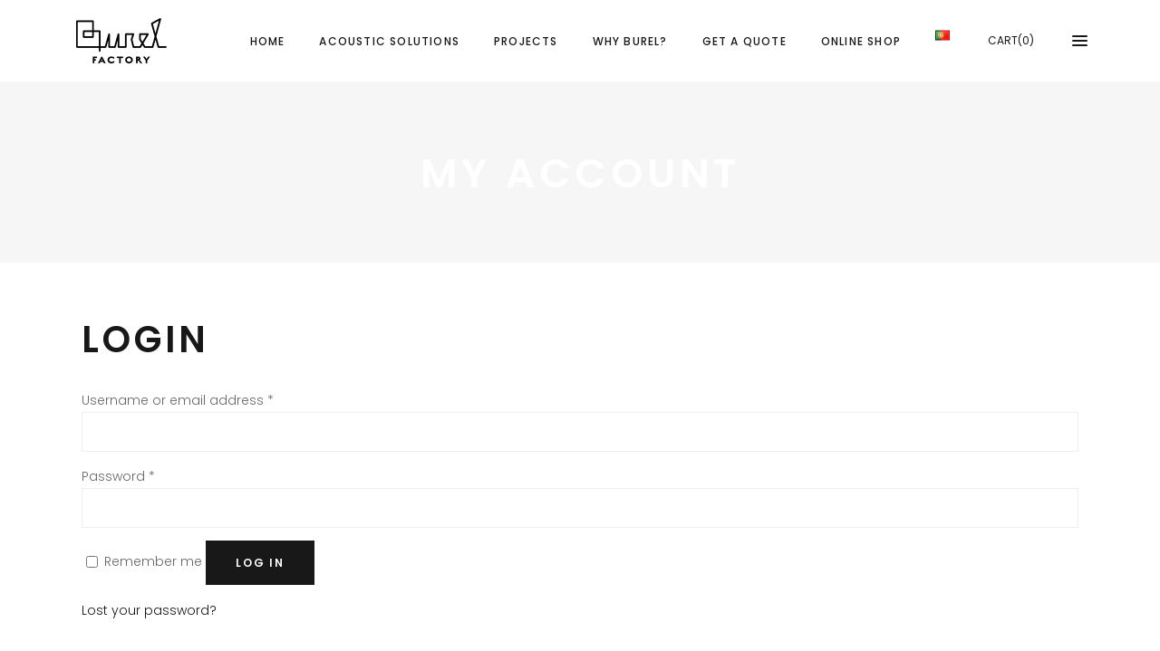

--- FILE ---
content_type: text/html; charset=UTF-8
request_url: https://www.burelarchitecture.com/my-account/
body_size: 16955
content:
<!DOCTYPE html>
<html lang="en-GB">
<head>
    
        <meta charset="UTF-8"/>
        <link rel="profile" href="http://gmpg.org/xfn/11"/>
        
                <meta name="viewport" content="width=device-width,initial-scale=1,user-scalable=yes">
        <meta name='robots' content='noindex, follow' />

	<!-- This site is optimized with the Yoast SEO plugin v26.7 - https://yoast.com/wordpress/plugins/seo/ -->
	<title>My account - Burel Architecture</title>
	<link rel="canonical" href="https://www.burelarchitecture.com/my-account/" />
	<meta property="og:locale" content="en_GB" />
	<meta property="og:type" content="article" />
	<meta property="og:title" content="My account - Burel Architecture" />
	<meta property="og:url" content="https://www.burelarchitecture.com/my-account/" />
	<meta property="og:site_name" content="Burel Architecture" />
	<meta name="twitter:card" content="summary_large_image" />
	<script type="application/ld+json" class="yoast-schema-graph">{"@context":"https://schema.org","@graph":[{"@type":"WebPage","@id":"https://www.burelarchitecture.com/my-account/","url":"https://www.burelarchitecture.com/my-account/","name":"My account - Burel Architecture","isPartOf":{"@id":"https://www.burelarchitecture.com/#website"},"datePublished":"2022-01-18T17:34:27+00:00","breadcrumb":{"@id":"https://www.burelarchitecture.com/my-account/#breadcrumb"},"inLanguage":"en-GB","potentialAction":[{"@type":"ReadAction","target":["https://www.burelarchitecture.com/my-account/"]}]},{"@type":"BreadcrumbList","@id":"https://www.burelarchitecture.com/my-account/#breadcrumb","itemListElement":[{"@type":"ListItem","position":1,"name":"Início","item":"https://www.burelarchitecture.com/"},{"@type":"ListItem","position":2,"name":"My account"}]},{"@type":"WebSite","@id":"https://www.burelarchitecture.com/#website","url":"https://www.burelarchitecture.com/","name":"Burel Architecture","description":"","publisher":{"@id":"https://www.burelarchitecture.com/#organization"},"potentialAction":[{"@type":"SearchAction","target":{"@type":"EntryPoint","urlTemplate":"https://www.burelarchitecture.com/?s={search_term_string}"},"query-input":{"@type":"PropertyValueSpecification","valueRequired":true,"valueName":"search_term_string"}}],"inLanguage":"en-GB"},{"@type":"Organization","@id":"https://www.burelarchitecture.com/#organization","name":"Burel Architecture by Burel Factory","url":"https://www.burelarchitecture.com/","logo":{"@type":"ImageObject","inLanguage":"en-GB","@id":"https://www.burelarchitecture.com/#/schema/logo/image/","url":"https://www.burelarchitecture.com/wp-content/uploads/2022/01/ID-Burel-architecture-preto-mobile2.png","contentUrl":"https://www.burelarchitecture.com/wp-content/uploads/2022/01/ID-Burel-architecture-preto-mobile2.png","width":126,"height":63,"caption":"Burel Architecture by Burel Factory"},"image":{"@id":"https://www.burelarchitecture.com/#/schema/logo/image/"}}]}</script>
	<!-- / Yoast SEO plugin. -->


<link rel='dns-prefetch' href='//fonts.googleapis.com' />
<link rel="alternate" type="application/rss+xml" title="Burel Architecture &raquo; Feed" href="https://www.burelarchitecture.com/feed/" />
<link rel="alternate" type="application/rss+xml" title="Burel Architecture &raquo; Comments Feed" href="https://www.burelarchitecture.com/comments/feed/" />
<link rel="alternate" title="oEmbed (JSON)" type="application/json+oembed" href="https://www.burelarchitecture.com/wp-json/oembed/1.0/embed?url=https%3A%2F%2Fwww.burelarchitecture.com%2Fmy-account%2F" />
<link rel="alternate" title="oEmbed (XML)" type="text/xml+oembed" href="https://www.burelarchitecture.com/wp-json/oembed/1.0/embed?url=https%3A%2F%2Fwww.burelarchitecture.com%2Fmy-account%2F&#038;format=xml" />
		<!-- This site uses the Google Analytics by MonsterInsights plugin v8.10.1 - Using Analytics tracking - https://www.monsterinsights.com/ -->
							<script
				src="//www.googletagmanager.com/gtag/js?id=G-4QX31CRMRD"  data-cfasync="false" data-wpfc-render="false" type="text/javascript" async></script>
			<script data-cfasync="false" data-wpfc-render="false" type="text/javascript">
				var mi_version = '8.10.1';
				var mi_track_user = true;
				var mi_no_track_reason = '';
				
								var disableStrs = [
										'ga-disable-G-4QX31CRMRD',
														];

				/* Function to detect opted out users */
				function __gtagTrackerIsOptedOut() {
					for (var index = 0; index < disableStrs.length; index++) {
						if (document.cookie.indexOf(disableStrs[index] + '=true') > -1) {
							return true;
						}
					}

					return false;
				}

				/* Disable tracking if the opt-out cookie exists. */
				if (__gtagTrackerIsOptedOut()) {
					for (var index = 0; index < disableStrs.length; index++) {
						window[disableStrs[index]] = true;
					}
				}

				/* Opt-out function */
				function __gtagTrackerOptout() {
					for (var index = 0; index < disableStrs.length; index++) {
						document.cookie = disableStrs[index] + '=true; expires=Thu, 31 Dec 2099 23:59:59 UTC; path=/';
						window[disableStrs[index]] = true;
					}
				}

				if ('undefined' === typeof gaOptout) {
					function gaOptout() {
						__gtagTrackerOptout();
					}
				}
								window.dataLayer = window.dataLayer || [];

				window.MonsterInsightsDualTracker = {
					helpers: {},
					trackers: {},
				};
				if (mi_track_user) {
					function __gtagDataLayer() {
						dataLayer.push(arguments);
					}

					function __gtagTracker(type, name, parameters) {
						if (!parameters) {
							parameters = {};
						}

						if (parameters.send_to) {
							__gtagDataLayer.apply(null, arguments);
							return;
						}

						if (type === 'event') {
														parameters.send_to = monsterinsights_frontend.v4_id;
							var hookName = name;
							if (typeof parameters['event_category'] !== 'undefined') {
								hookName = parameters['event_category'] + ':' + name;
							}

							if (typeof MonsterInsightsDualTracker.trackers[hookName] !== 'undefined') {
								MonsterInsightsDualTracker.trackers[hookName](parameters);
							} else {
								__gtagDataLayer('event', name, parameters);
							}
							
													} else {
							__gtagDataLayer.apply(null, arguments);
						}
					}

					__gtagTracker('js', new Date());
					__gtagTracker('set', {
						'developer_id.dZGIzZG': true,
											});
										__gtagTracker('config', 'G-4QX31CRMRD', {"forceSSL":"true","link_attribution":"true"} );
															window.gtag = __gtagTracker;										(function () {
						/* https://developers.google.com/analytics/devguides/collection/analyticsjs/ */
						/* ga and __gaTracker compatibility shim. */
						var noopfn = function () {
							return null;
						};
						var newtracker = function () {
							return new Tracker();
						};
						var Tracker = function () {
							return null;
						};
						var p = Tracker.prototype;
						p.get = noopfn;
						p.set = noopfn;
						p.send = function () {
							var args = Array.prototype.slice.call(arguments);
							args.unshift('send');
							__gaTracker.apply(null, args);
						};
						var __gaTracker = function () {
							var len = arguments.length;
							if (len === 0) {
								return;
							}
							var f = arguments[len - 1];
							if (typeof f !== 'object' || f === null || typeof f.hitCallback !== 'function') {
								if ('send' === arguments[0]) {
									var hitConverted, hitObject = false, action;
									if ('event' === arguments[1]) {
										if ('undefined' !== typeof arguments[3]) {
											hitObject = {
												'eventAction': arguments[3],
												'eventCategory': arguments[2],
												'eventLabel': arguments[4],
												'value': arguments[5] ? arguments[5] : 1,
											}
										}
									}
									if ('pageview' === arguments[1]) {
										if ('undefined' !== typeof arguments[2]) {
											hitObject = {
												'eventAction': 'page_view',
												'page_path': arguments[2],
											}
										}
									}
									if (typeof arguments[2] === 'object') {
										hitObject = arguments[2];
									}
									if (typeof arguments[5] === 'object') {
										Object.assign(hitObject, arguments[5]);
									}
									if ('undefined' !== typeof arguments[1].hitType) {
										hitObject = arguments[1];
										if ('pageview' === hitObject.hitType) {
											hitObject.eventAction = 'page_view';
										}
									}
									if (hitObject) {
										action = 'timing' === arguments[1].hitType ? 'timing_complete' : hitObject.eventAction;
										hitConverted = mapArgs(hitObject);
										__gtagTracker('event', action, hitConverted);
									}
								}
								return;
							}

							function mapArgs(args) {
								var arg, hit = {};
								var gaMap = {
									'eventCategory': 'event_category',
									'eventAction': 'event_action',
									'eventLabel': 'event_label',
									'eventValue': 'event_value',
									'nonInteraction': 'non_interaction',
									'timingCategory': 'event_category',
									'timingVar': 'name',
									'timingValue': 'value',
									'timingLabel': 'event_label',
									'page': 'page_path',
									'location': 'page_location',
									'title': 'page_title',
								};
								for (arg in args) {
																		if (!(!args.hasOwnProperty(arg) || !gaMap.hasOwnProperty(arg))) {
										hit[gaMap[arg]] = args[arg];
									} else {
										hit[arg] = args[arg];
									}
								}
								return hit;
							}

							try {
								f.hitCallback();
							} catch (ex) {
							}
						};
						__gaTracker.create = newtracker;
						__gaTracker.getByName = newtracker;
						__gaTracker.getAll = function () {
							return [];
						};
						__gaTracker.remove = noopfn;
						__gaTracker.loaded = true;
						window['__gaTracker'] = __gaTracker;
					})();
									} else {
										console.log("");
					(function () {
						function __gtagTracker() {
							return null;
						}

						window['__gtagTracker'] = __gtagTracker;
						window['gtag'] = __gtagTracker;
					})();
									}
			</script>
				<!-- / Google Analytics by MonsterInsights -->
		<style id='wp-img-auto-sizes-contain-inline-css' type='text/css'>
img:is([sizes=auto i],[sizes^="auto," i]){contain-intrinsic-size:3000px 1500px}
/*# sourceURL=wp-img-auto-sizes-contain-inline-css */
</style>
<style id='wp-emoji-styles-inline-css' type='text/css'>

	img.wp-smiley, img.emoji {
		display: inline !important;
		border: none !important;
		box-shadow: none !important;
		height: 1em !important;
		width: 1em !important;
		margin: 0 0.07em !important;
		vertical-align: -0.1em !important;
		background: none !important;
		padding: 0 !important;
	}
/*# sourceURL=wp-emoji-styles-inline-css */
</style>
<style id='wp-block-library-inline-css' type='text/css'>
:root{--wp-block-synced-color:#7a00df;--wp-block-synced-color--rgb:122,0,223;--wp-bound-block-color:var(--wp-block-synced-color);--wp-editor-canvas-background:#ddd;--wp-admin-theme-color:#007cba;--wp-admin-theme-color--rgb:0,124,186;--wp-admin-theme-color-darker-10:#006ba1;--wp-admin-theme-color-darker-10--rgb:0,107,160.5;--wp-admin-theme-color-darker-20:#005a87;--wp-admin-theme-color-darker-20--rgb:0,90,135;--wp-admin-border-width-focus:2px}@media (min-resolution:192dpi){:root{--wp-admin-border-width-focus:1.5px}}.wp-element-button{cursor:pointer}:root .has-very-light-gray-background-color{background-color:#eee}:root .has-very-dark-gray-background-color{background-color:#313131}:root .has-very-light-gray-color{color:#eee}:root .has-very-dark-gray-color{color:#313131}:root .has-vivid-green-cyan-to-vivid-cyan-blue-gradient-background{background:linear-gradient(135deg,#00d084,#0693e3)}:root .has-purple-crush-gradient-background{background:linear-gradient(135deg,#34e2e4,#4721fb 50%,#ab1dfe)}:root .has-hazy-dawn-gradient-background{background:linear-gradient(135deg,#faaca8,#dad0ec)}:root .has-subdued-olive-gradient-background{background:linear-gradient(135deg,#fafae1,#67a671)}:root .has-atomic-cream-gradient-background{background:linear-gradient(135deg,#fdd79a,#004a59)}:root .has-nightshade-gradient-background{background:linear-gradient(135deg,#330968,#31cdcf)}:root .has-midnight-gradient-background{background:linear-gradient(135deg,#020381,#2874fc)}:root{--wp--preset--font-size--normal:16px;--wp--preset--font-size--huge:42px}.has-regular-font-size{font-size:1em}.has-larger-font-size{font-size:2.625em}.has-normal-font-size{font-size:var(--wp--preset--font-size--normal)}.has-huge-font-size{font-size:var(--wp--preset--font-size--huge)}.has-text-align-center{text-align:center}.has-text-align-left{text-align:left}.has-text-align-right{text-align:right}.has-fit-text{white-space:nowrap!important}#end-resizable-editor-section{display:none}.aligncenter{clear:both}.items-justified-left{justify-content:flex-start}.items-justified-center{justify-content:center}.items-justified-right{justify-content:flex-end}.items-justified-space-between{justify-content:space-between}.screen-reader-text{border:0;clip-path:inset(50%);height:1px;margin:-1px;overflow:hidden;padding:0;position:absolute;width:1px;word-wrap:normal!important}.screen-reader-text:focus{background-color:#ddd;clip-path:none;color:#444;display:block;font-size:1em;height:auto;left:5px;line-height:normal;padding:15px 23px 14px;text-decoration:none;top:5px;width:auto;z-index:100000}html :where(.has-border-color){border-style:solid}html :where([style*=border-top-color]){border-top-style:solid}html :where([style*=border-right-color]){border-right-style:solid}html :where([style*=border-bottom-color]){border-bottom-style:solid}html :where([style*=border-left-color]){border-left-style:solid}html :where([style*=border-width]){border-style:solid}html :where([style*=border-top-width]){border-top-style:solid}html :where([style*=border-right-width]){border-right-style:solid}html :where([style*=border-bottom-width]){border-bottom-style:solid}html :where([style*=border-left-width]){border-left-style:solid}html :where(img[class*=wp-image-]){height:auto;max-width:100%}:where(figure){margin:0 0 1em}html :where(.is-position-sticky){--wp-admin--admin-bar--position-offset:var(--wp-admin--admin-bar--height,0px)}@media screen and (max-width:600px){html :where(.is-position-sticky){--wp-admin--admin-bar--position-offset:0px}}

/*# sourceURL=wp-block-library-inline-css */
</style><style id='wp-block-heading-inline-css' type='text/css'>
h1:where(.wp-block-heading).has-background,h2:where(.wp-block-heading).has-background,h3:where(.wp-block-heading).has-background,h4:where(.wp-block-heading).has-background,h5:where(.wp-block-heading).has-background,h6:where(.wp-block-heading).has-background{padding:1.25em 2.375em}h1.has-text-align-left[style*=writing-mode]:where([style*=vertical-lr]),h1.has-text-align-right[style*=writing-mode]:where([style*=vertical-rl]),h2.has-text-align-left[style*=writing-mode]:where([style*=vertical-lr]),h2.has-text-align-right[style*=writing-mode]:where([style*=vertical-rl]),h3.has-text-align-left[style*=writing-mode]:where([style*=vertical-lr]),h3.has-text-align-right[style*=writing-mode]:where([style*=vertical-rl]),h4.has-text-align-left[style*=writing-mode]:where([style*=vertical-lr]),h4.has-text-align-right[style*=writing-mode]:where([style*=vertical-rl]),h5.has-text-align-left[style*=writing-mode]:where([style*=vertical-lr]),h5.has-text-align-right[style*=writing-mode]:where([style*=vertical-rl]),h6.has-text-align-left[style*=writing-mode]:where([style*=vertical-lr]),h6.has-text-align-right[style*=writing-mode]:where([style*=vertical-rl]){rotate:180deg}
/*# sourceURL=https://www.burelarchitecture.com/wp-includes/blocks/heading/style.min.css */
</style>
<style id='wp-block-paragraph-inline-css' type='text/css'>
.is-small-text{font-size:.875em}.is-regular-text{font-size:1em}.is-large-text{font-size:2.25em}.is-larger-text{font-size:3em}.has-drop-cap:not(:focus):first-letter{float:left;font-size:8.4em;font-style:normal;font-weight:100;line-height:.68;margin:.05em .1em 0 0;text-transform:uppercase}body.rtl .has-drop-cap:not(:focus):first-letter{float:none;margin-left:.1em}p.has-drop-cap.has-background{overflow:hidden}:root :where(p.has-background){padding:1.25em 2.375em}:where(p.has-text-color:not(.has-link-color)) a{color:inherit}p.has-text-align-left[style*="writing-mode:vertical-lr"],p.has-text-align-right[style*="writing-mode:vertical-rl"]{rotate:180deg}
/*# sourceURL=https://www.burelarchitecture.com/wp-includes/blocks/paragraph/style.min.css */
</style>
<style id='global-styles-inline-css' type='text/css'>
:root{--wp--preset--aspect-ratio--square: 1;--wp--preset--aspect-ratio--4-3: 4/3;--wp--preset--aspect-ratio--3-4: 3/4;--wp--preset--aspect-ratio--3-2: 3/2;--wp--preset--aspect-ratio--2-3: 2/3;--wp--preset--aspect-ratio--16-9: 16/9;--wp--preset--aspect-ratio--9-16: 9/16;--wp--preset--color--black: #000000;--wp--preset--color--cyan-bluish-gray: #abb8c3;--wp--preset--color--white: #ffffff;--wp--preset--color--pale-pink: #f78da7;--wp--preset--color--vivid-red: #cf2e2e;--wp--preset--color--luminous-vivid-orange: #ff6900;--wp--preset--color--luminous-vivid-amber: #fcb900;--wp--preset--color--light-green-cyan: #7bdcb5;--wp--preset--color--vivid-green-cyan: #00d084;--wp--preset--color--pale-cyan-blue: #8ed1fc;--wp--preset--color--vivid-cyan-blue: #0693e3;--wp--preset--color--vivid-purple: #9b51e0;--wp--preset--gradient--vivid-cyan-blue-to-vivid-purple: linear-gradient(135deg,rgb(6,147,227) 0%,rgb(155,81,224) 100%);--wp--preset--gradient--light-green-cyan-to-vivid-green-cyan: linear-gradient(135deg,rgb(122,220,180) 0%,rgb(0,208,130) 100%);--wp--preset--gradient--luminous-vivid-amber-to-luminous-vivid-orange: linear-gradient(135deg,rgb(252,185,0) 0%,rgb(255,105,0) 100%);--wp--preset--gradient--luminous-vivid-orange-to-vivid-red: linear-gradient(135deg,rgb(255,105,0) 0%,rgb(207,46,46) 100%);--wp--preset--gradient--very-light-gray-to-cyan-bluish-gray: linear-gradient(135deg,rgb(238,238,238) 0%,rgb(169,184,195) 100%);--wp--preset--gradient--cool-to-warm-spectrum: linear-gradient(135deg,rgb(74,234,220) 0%,rgb(151,120,209) 20%,rgb(207,42,186) 40%,rgb(238,44,130) 60%,rgb(251,105,98) 80%,rgb(254,248,76) 100%);--wp--preset--gradient--blush-light-purple: linear-gradient(135deg,rgb(255,206,236) 0%,rgb(152,150,240) 100%);--wp--preset--gradient--blush-bordeaux: linear-gradient(135deg,rgb(254,205,165) 0%,rgb(254,45,45) 50%,rgb(107,0,62) 100%);--wp--preset--gradient--luminous-dusk: linear-gradient(135deg,rgb(255,203,112) 0%,rgb(199,81,192) 50%,rgb(65,88,208) 100%);--wp--preset--gradient--pale-ocean: linear-gradient(135deg,rgb(255,245,203) 0%,rgb(182,227,212) 50%,rgb(51,167,181) 100%);--wp--preset--gradient--electric-grass: linear-gradient(135deg,rgb(202,248,128) 0%,rgb(113,206,126) 100%);--wp--preset--gradient--midnight: linear-gradient(135deg,rgb(2,3,129) 0%,rgb(40,116,252) 100%);--wp--preset--font-size--small: 13px;--wp--preset--font-size--medium: 20px;--wp--preset--font-size--large: 36px;--wp--preset--font-size--x-large: 42px;--wp--preset--spacing--20: 0.44rem;--wp--preset--spacing--30: 0.67rem;--wp--preset--spacing--40: 1rem;--wp--preset--spacing--50: 1.5rem;--wp--preset--spacing--60: 2.25rem;--wp--preset--spacing--70: 3.38rem;--wp--preset--spacing--80: 5.06rem;--wp--preset--shadow--natural: 6px 6px 9px rgba(0, 0, 0, 0.2);--wp--preset--shadow--deep: 12px 12px 50px rgba(0, 0, 0, 0.4);--wp--preset--shadow--sharp: 6px 6px 0px rgba(0, 0, 0, 0.2);--wp--preset--shadow--outlined: 6px 6px 0px -3px rgb(255, 255, 255), 6px 6px rgb(0, 0, 0);--wp--preset--shadow--crisp: 6px 6px 0px rgb(0, 0, 0);}:where(.is-layout-flex){gap: 0.5em;}:where(.is-layout-grid){gap: 0.5em;}body .is-layout-flex{display: flex;}.is-layout-flex{flex-wrap: wrap;align-items: center;}.is-layout-flex > :is(*, div){margin: 0;}body .is-layout-grid{display: grid;}.is-layout-grid > :is(*, div){margin: 0;}:where(.wp-block-columns.is-layout-flex){gap: 2em;}:where(.wp-block-columns.is-layout-grid){gap: 2em;}:where(.wp-block-post-template.is-layout-flex){gap: 1.25em;}:where(.wp-block-post-template.is-layout-grid){gap: 1.25em;}.has-black-color{color: var(--wp--preset--color--black) !important;}.has-cyan-bluish-gray-color{color: var(--wp--preset--color--cyan-bluish-gray) !important;}.has-white-color{color: var(--wp--preset--color--white) !important;}.has-pale-pink-color{color: var(--wp--preset--color--pale-pink) !important;}.has-vivid-red-color{color: var(--wp--preset--color--vivid-red) !important;}.has-luminous-vivid-orange-color{color: var(--wp--preset--color--luminous-vivid-orange) !important;}.has-luminous-vivid-amber-color{color: var(--wp--preset--color--luminous-vivid-amber) !important;}.has-light-green-cyan-color{color: var(--wp--preset--color--light-green-cyan) !important;}.has-vivid-green-cyan-color{color: var(--wp--preset--color--vivid-green-cyan) !important;}.has-pale-cyan-blue-color{color: var(--wp--preset--color--pale-cyan-blue) !important;}.has-vivid-cyan-blue-color{color: var(--wp--preset--color--vivid-cyan-blue) !important;}.has-vivid-purple-color{color: var(--wp--preset--color--vivid-purple) !important;}.has-black-background-color{background-color: var(--wp--preset--color--black) !important;}.has-cyan-bluish-gray-background-color{background-color: var(--wp--preset--color--cyan-bluish-gray) !important;}.has-white-background-color{background-color: var(--wp--preset--color--white) !important;}.has-pale-pink-background-color{background-color: var(--wp--preset--color--pale-pink) !important;}.has-vivid-red-background-color{background-color: var(--wp--preset--color--vivid-red) !important;}.has-luminous-vivid-orange-background-color{background-color: var(--wp--preset--color--luminous-vivid-orange) !important;}.has-luminous-vivid-amber-background-color{background-color: var(--wp--preset--color--luminous-vivid-amber) !important;}.has-light-green-cyan-background-color{background-color: var(--wp--preset--color--light-green-cyan) !important;}.has-vivid-green-cyan-background-color{background-color: var(--wp--preset--color--vivid-green-cyan) !important;}.has-pale-cyan-blue-background-color{background-color: var(--wp--preset--color--pale-cyan-blue) !important;}.has-vivid-cyan-blue-background-color{background-color: var(--wp--preset--color--vivid-cyan-blue) !important;}.has-vivid-purple-background-color{background-color: var(--wp--preset--color--vivid-purple) !important;}.has-black-border-color{border-color: var(--wp--preset--color--black) !important;}.has-cyan-bluish-gray-border-color{border-color: var(--wp--preset--color--cyan-bluish-gray) !important;}.has-white-border-color{border-color: var(--wp--preset--color--white) !important;}.has-pale-pink-border-color{border-color: var(--wp--preset--color--pale-pink) !important;}.has-vivid-red-border-color{border-color: var(--wp--preset--color--vivid-red) !important;}.has-luminous-vivid-orange-border-color{border-color: var(--wp--preset--color--luminous-vivid-orange) !important;}.has-luminous-vivid-amber-border-color{border-color: var(--wp--preset--color--luminous-vivid-amber) !important;}.has-light-green-cyan-border-color{border-color: var(--wp--preset--color--light-green-cyan) !important;}.has-vivid-green-cyan-border-color{border-color: var(--wp--preset--color--vivid-green-cyan) !important;}.has-pale-cyan-blue-border-color{border-color: var(--wp--preset--color--pale-cyan-blue) !important;}.has-vivid-cyan-blue-border-color{border-color: var(--wp--preset--color--vivid-cyan-blue) !important;}.has-vivid-purple-border-color{border-color: var(--wp--preset--color--vivid-purple) !important;}.has-vivid-cyan-blue-to-vivid-purple-gradient-background{background: var(--wp--preset--gradient--vivid-cyan-blue-to-vivid-purple) !important;}.has-light-green-cyan-to-vivid-green-cyan-gradient-background{background: var(--wp--preset--gradient--light-green-cyan-to-vivid-green-cyan) !important;}.has-luminous-vivid-amber-to-luminous-vivid-orange-gradient-background{background: var(--wp--preset--gradient--luminous-vivid-amber-to-luminous-vivid-orange) !important;}.has-luminous-vivid-orange-to-vivid-red-gradient-background{background: var(--wp--preset--gradient--luminous-vivid-orange-to-vivid-red) !important;}.has-very-light-gray-to-cyan-bluish-gray-gradient-background{background: var(--wp--preset--gradient--very-light-gray-to-cyan-bluish-gray) !important;}.has-cool-to-warm-spectrum-gradient-background{background: var(--wp--preset--gradient--cool-to-warm-spectrum) !important;}.has-blush-light-purple-gradient-background{background: var(--wp--preset--gradient--blush-light-purple) !important;}.has-blush-bordeaux-gradient-background{background: var(--wp--preset--gradient--blush-bordeaux) !important;}.has-luminous-dusk-gradient-background{background: var(--wp--preset--gradient--luminous-dusk) !important;}.has-pale-ocean-gradient-background{background: var(--wp--preset--gradient--pale-ocean) !important;}.has-electric-grass-gradient-background{background: var(--wp--preset--gradient--electric-grass) !important;}.has-midnight-gradient-background{background: var(--wp--preset--gradient--midnight) !important;}.has-small-font-size{font-size: var(--wp--preset--font-size--small) !important;}.has-medium-font-size{font-size: var(--wp--preset--font-size--medium) !important;}.has-large-font-size{font-size: var(--wp--preset--font-size--large) !important;}.has-x-large-font-size{font-size: var(--wp--preset--font-size--x-large) !important;}
/*# sourceURL=global-styles-inline-css */
</style>

<style id='classic-theme-styles-inline-css' type='text/css'>
/*! This file is auto-generated */
.wp-block-button__link{color:#fff;background-color:#32373c;border-radius:9999px;box-shadow:none;text-decoration:none;padding:calc(.667em + 2px) calc(1.333em + 2px);font-size:1.125em}.wp-block-file__button{background:#32373c;color:#fff;text-decoration:none}
/*# sourceURL=/wp-includes/css/classic-themes.min.css */
</style>
<link rel='stylesheet' id='contact-form-7-css' href='https://www.burelarchitecture.com/wp-content/plugins/contact-form-7/includes/css/styles.css?ver=5.5.5' type='text/css' media='all' />
<link rel='stylesheet' id='select2-css' href='https://www.burelarchitecture.com/wp-content/plugins/woocommerce/assets/css/select2.css?ver=6.1.2' type='text/css' media='all' />
<style id='woocommerce-inline-inline-css' type='text/css'>
.woocommerce form .form-row .required { visibility: visible; }
/*# sourceURL=woocommerce-inline-inline-css */
</style>
<link rel='stylesheet' id='maison-edge-default-style-css' href='https://www.burelarchitecture.com/wp-content/themes/maison/style.css?ver=6.9' type='text/css' media='all' />
<link rel='stylesheet' id='maison-edge-modules-css' href='https://www.burelarchitecture.com/wp-content/themes/maison/assets/css/modules.min.css?ver=6.9' type='text/css' media='all' />
<style id='maison-edge-modules-inline-css' type='text/css'>
 footer .edgtf-two-columns-form-without-space {
max-width: 305px;
}
.edgtf-light-header .edgtf-page-header>div:not(.edgtf-sticky-header):not(.fixed) .edgtf-fullscreen-menu-opener.edgtf-fm-opened, 
.edgtf-light-header .edgtf-page-header>div:not(.edgtf-sticky-header):not(.fixed) .edgtf-fullscreen-menu-opener:hover,
.edgtf-light-header .edgtf-top-bar .edgtf-fullscreen-menu-opener.edgtf-fm-opened, 
.edgtf-light-header .edgtf-top-bar .edgtf-fullscreen-menu-opener:hover {
    color: rgba(0,0,0,.8)!important;
}
/*# sourceURL=maison-edge-modules-inline-css */
</style>
<link rel='stylesheet' id='edgtf-font_awesome-css' href='https://www.burelarchitecture.com/wp-content/themes/maison/assets/css/font-awesome/css/font-awesome.min.css?ver=6.9' type='text/css' media='all' />
<link rel='stylesheet' id='edgtf-font_elegant-css' href='https://www.burelarchitecture.com/wp-content/themes/maison/assets/css/elegant-icons/style.min.css?ver=6.9' type='text/css' media='all' />
<link rel='stylesheet' id='edgtf-ion_icons-css' href='https://www.burelarchitecture.com/wp-content/themes/maison/assets/css/ion-icons/css/ionicons.min.css?ver=6.9' type='text/css' media='all' />
<link rel='stylesheet' id='edgtf-linea_icons-css' href='https://www.burelarchitecture.com/wp-content/themes/maison/assets/css/linea-icons/style.css?ver=6.9' type='text/css' media='all' />
<link rel='stylesheet' id='edgtf-simple_line_icons-css' href='https://www.burelarchitecture.com/wp-content/themes/maison/assets/css/simple-line-icons/simple-line-icons.css?ver=6.9' type='text/css' media='all' />
<link rel='stylesheet' id='mediaelement-css' href='https://www.burelarchitecture.com/wp-includes/js/mediaelement/mediaelementplayer-legacy.min.css?ver=4.2.17' type='text/css' media='all' />
<link rel='stylesheet' id='wp-mediaelement-css' href='https://www.burelarchitecture.com/wp-includes/js/mediaelement/wp-mediaelement.min.css?ver=6.9' type='text/css' media='all' />
<link rel='stylesheet' id='maison-edge-woo-css' href='https://www.burelarchitecture.com/wp-content/themes/maison/assets/css/woocommerce.min.css?ver=6.9' type='text/css' media='all' />
<link rel='stylesheet' id='maison-edge-woo-responsive-css' href='https://www.burelarchitecture.com/wp-content/themes/maison/assets/css/woocommerce-responsive.min.css?ver=6.9' type='text/css' media='all' />
<link rel='stylesheet' id='maison-edge-style-dynamic-css' href='https://www.burelarchitecture.com/wp-content/themes/maison/assets/css/style_dynamic.css?ver=1726054947' type='text/css' media='all' />
<link rel='stylesheet' id='maison-edge-modules-responsive-css' href='https://www.burelarchitecture.com/wp-content/themes/maison/assets/css/modules-responsive.min.css?ver=6.9' type='text/css' media='all' />
<link rel='stylesheet' id='maison-edge-style-dynamic-responsive-css' href='https://www.burelarchitecture.com/wp-content/themes/maison/assets/css/style_dynamic_responsive.css?ver=1726054947' type='text/css' media='all' />
<link rel='stylesheet' id='maison-edge-style-handle-google-fonts-css' href='https://fonts.googleapis.com/css?family=Poppins%3A300%2C400%2C500%2C600&#038;subset=latin-ext&#038;ver=1.0.0' type='text/css' media='all' />
<script type="text/javascript" src="https://www.burelarchitecture.com/wp-content/plugins/google-analytics-for-wordpress/assets/js/frontend-gtag.min.js?ver=8.10.1" id="monsterinsights-frontend-script-js"></script>
<script data-cfasync="false" data-wpfc-render="false" type="text/javascript" id='monsterinsights-frontend-script-js-extra'>/* <![CDATA[ */
var monsterinsights_frontend = {"js_events_tracking":"true","download_extensions":"doc,pdf,ppt,zip,xls,docx,pptx,xlsx","inbound_paths":"[{\"path\":\"\\\/go\\\/\",\"label\":\"affiliate\"},{\"path\":\"\\\/recommend\\\/\",\"label\":\"affiliate\"}]","home_url":"https:\/\/www.burelarchitecture.com","hash_tracking":"false","ua":"","v4_id":"G-4QX31CRMRD"};/* ]]> */
</script>
<script type="text/javascript" src="https://www.burelarchitecture.com/wp-includes/js/jquery/jquery.min.js?ver=3.7.1" id="jquery-core-js"></script>
<script type="text/javascript" src="https://www.burelarchitecture.com/wp-includes/js/jquery/jquery-migrate.min.js?ver=3.4.1" id="jquery-migrate-js"></script>
<script type="text/javascript" src="https://www.burelarchitecture.com/wp-content/plugins/woocommerce/assets/js/jquery-blockui/jquery.blockUI.min.js?ver=2.7.0-wc.6.1.2" id="jquery-blockui-js"></script>
<script type="text/javascript" id="wc-add-to-cart-js-extra">
/* <![CDATA[ */
var wc_add_to_cart_params = {"ajax_url":"/wp-admin/admin-ajax.php","wc_ajax_url":"/?wc-ajax=%%endpoint%%","i18n_view_cart":"View cart","cart_url":"https://www.burelarchitecture.com/cart/","is_cart":"","cart_redirect_after_add":"no"};
//# sourceURL=wc-add-to-cart-js-extra
/* ]]> */
</script>
<script type="text/javascript" src="https://www.burelarchitecture.com/wp-content/plugins/woocommerce/assets/js/frontend/add-to-cart.min.js?ver=6.1.2" id="wc-add-to-cart-js"></script>
<script type="text/javascript" src="https://www.burelarchitecture.com/wp-content/plugins/js_composer/assets/js/vendors/woocommerce-add-to-cart.js?ver=6.7.0" id="vc_woocommerce-add-to-cart-js-js"></script>
<link rel="https://api.w.org/" href="https://www.burelarchitecture.com/wp-json/" /><link rel="alternate" title="JSON" type="application/json" href="https://www.burelarchitecture.com/wp-json/wp/v2/pages/10" /><link rel="EditURI" type="application/rsd+xml" title="RSD" href="https://www.burelarchitecture.com/xmlrpc.php?rsd" />
<meta name="generator" content="WordPress 6.9" />
<meta name="generator" content="WooCommerce 6.1.2" />
<link rel='shortlink' href='https://www.burelarchitecture.com/?p=10' />
	<noscript><style>.woocommerce-product-gallery{ opacity: 1 !important; }</style></noscript>
	<meta name="generator" content="Powered by WPBakery Page Builder - drag and drop page builder for WordPress."/>
<meta name="generator" content="Powered by Slider Revolution 6.5.9 - responsive, Mobile-Friendly Slider Plugin for WordPress with comfortable drag and drop interface." />
<link rel="icon" href="https://www.burelarchitecture.com/wp-content/uploads/2022/02/cropped-icon-logo-1-32x32.jpg" sizes="32x32" />
<link rel="icon" href="https://www.burelarchitecture.com/wp-content/uploads/2022/02/cropped-icon-logo-1-192x192.jpg" sizes="192x192" />
<link rel="apple-touch-icon" href="https://www.burelarchitecture.com/wp-content/uploads/2022/02/cropped-icon-logo-1-180x180.jpg" />
<meta name="msapplication-TileImage" content="https://www.burelarchitecture.com/wp-content/uploads/2022/02/cropped-icon-logo-1-270x270.jpg" />
<script type="text/javascript">function setREVStartSize(e){
			//window.requestAnimationFrame(function() {				 
				window.RSIW = window.RSIW===undefined ? window.innerWidth : window.RSIW;	
				window.RSIH = window.RSIH===undefined ? window.innerHeight : window.RSIH;	
				try {								
					var pw = document.getElementById(e.c).parentNode.offsetWidth,
						newh;
					pw = pw===0 || isNaN(pw) ? window.RSIW : pw;
					e.tabw = e.tabw===undefined ? 0 : parseInt(e.tabw);
					e.thumbw = e.thumbw===undefined ? 0 : parseInt(e.thumbw);
					e.tabh = e.tabh===undefined ? 0 : parseInt(e.tabh);
					e.thumbh = e.thumbh===undefined ? 0 : parseInt(e.thumbh);
					e.tabhide = e.tabhide===undefined ? 0 : parseInt(e.tabhide);
					e.thumbhide = e.thumbhide===undefined ? 0 : parseInt(e.thumbhide);
					e.mh = e.mh===undefined || e.mh=="" || e.mh==="auto" ? 0 : parseInt(e.mh,0);		
					if(e.layout==="fullscreen" || e.l==="fullscreen") 						
						newh = Math.max(e.mh,window.RSIH);					
					else{					
						e.gw = Array.isArray(e.gw) ? e.gw : [e.gw];
						for (var i in e.rl) if (e.gw[i]===undefined || e.gw[i]===0) e.gw[i] = e.gw[i-1];					
						e.gh = e.el===undefined || e.el==="" || (Array.isArray(e.el) && e.el.length==0)? e.gh : e.el;
						e.gh = Array.isArray(e.gh) ? e.gh : [e.gh];
						for (var i in e.rl) if (e.gh[i]===undefined || e.gh[i]===0) e.gh[i] = e.gh[i-1];
											
						var nl = new Array(e.rl.length),
							ix = 0,						
							sl;					
						e.tabw = e.tabhide>=pw ? 0 : e.tabw;
						e.thumbw = e.thumbhide>=pw ? 0 : e.thumbw;
						e.tabh = e.tabhide>=pw ? 0 : e.tabh;
						e.thumbh = e.thumbhide>=pw ? 0 : e.thumbh;					
						for (var i in e.rl) nl[i] = e.rl[i]<window.RSIW ? 0 : e.rl[i];
						sl = nl[0];									
						for (var i in nl) if (sl>nl[i] && nl[i]>0) { sl = nl[i]; ix=i;}															
						var m = pw>(e.gw[ix]+e.tabw+e.thumbw) ? 1 : (pw-(e.tabw+e.thumbw)) / (e.gw[ix]);					
						newh =  (e.gh[ix] * m) + (e.tabh + e.thumbh);
					}
					var el = document.getElementById(e.c);
					if (el!==null && el) el.style.height = newh+"px";					
					el = document.getElementById(e.c+"_wrapper");
					if (el!==null && el) {
						el.style.height = newh+"px";
						el.style.display = "block";
					}
				} catch(e){
					console.log("Failure at Presize of Slider:" + e)
				}					   
			//});
		  };</script>
<noscript><style> .wpb_animate_when_almost_visible { opacity: 1; }</style></noscript><link rel='stylesheet' id='rs-plugin-settings-css' href='https://www.burelarchitecture.com/wp-content/plugins/revslider/public/assets/css/rs6.css?ver=6.5.9' type='text/css' media='all' />
<style id='rs-plugin-settings-inline-css' type='text/css'>
#rs-demo-id {}
/*# sourceURL=rs-plugin-settings-inline-css */
</style>
</head>
<body class="wp-singular page-template-default page page-id-10 wp-theme-maison theme-maison edgt-core-1.2 woocommerce-account woocommerce-page woocommerce-no-js maison-ver-1.10 edgtf-grid-1300 edgtf-no-behavior edgtf-dropdown-animate-height edgtf-header-standard edgtf-menu-area-shadow-disable edgtf-menu-area-in-grid-shadow-disable edgtf-menu-area-border-disable edgtf-menu-area-in-grid-border-disable edgtf-logo-area-border-disable edgtf-logo-area-in-grid-border-disable edgtf-header-vertical-shadow-disable edgtf-header-vertical-border-disable edgtf-side-menu-slide-from-right edgtf-woocommerce-page edgtf-woocommerce-columns-3 edgtf-woo-normal-space edgtf-woo-pl-info-below-image edgtf-woo-single-thumb-below-image edgtf-fade-push-text-right edgtf-default-mobile-header edgtf-sticky-up-mobile-header edgtf-fullscreen-search edgtf-search-fade wpb-js-composer js-comp-ver-6.7.0 vc_responsive" itemscope itemtype="//schema.org/WebPage">
    <section class="edgtf-side-menu">
	<div class="edgtf-close-side-menu-holder">
		<a class="edgtf-close-side-menu" href="#" target="_self">
			<i class="edgtf-icon-ion-icon ion-android-close " ></i>		</a>
	</div>
	<div class="widget edgtf-separator-widget"><div class="edgtf-separator-holder clearfix  edgtf-separator-center edgtf-separator-normal">
	<div class="edgtf-separator" style="border-color: transparent;border-style: solid;width: 0px;border-bottom-width: 0px;margin-top: 40px;margin-bottom: 0px"></div>
</div>
</div><div class="widget edgtf-separator-widget"><div class="edgtf-separator-holder clearfix  edgtf-separator-center edgtf-separator-normal">
	<div class="edgtf-separator" style="border-color: transparent;border-style: solid;width: 0px;border-bottom-width: 0px;margin-top: 50px;margin-bottom: 0px"></div>
</div>
</div><div class="widget edgtf-separator-widget"><div class="edgtf-separator-holder clearfix  edgtf-separator-center edgtf-separator-normal">
	<div class="edgtf-separator" style="border-color: transparent;border-style: solid;width: 0px;border-bottom-width: 0px;margin-top: 11px;margin-bottom: 0px"></div>
</div>
</div><div class="widget edgtf-separator-widget"><div class="edgtf-separator-holder clearfix  edgtf-separator-center edgtf-separator-full-width">
	<div class="edgtf-separator" style="border-color: #484848;border-style: solid;border-bottom-width: 1px;margin-top: 0px;margin-bottom: 49px"></div>
</div>
</div>
		<div class="widget edgtf-image-gallery-widget ">
			<div class="edgtf-image-gallery  edgtf-ig-slider-type    ">
	<div class="edgtf-ig-slider edgtf-owl-slider" data-number-of-items="1" data-enable-loop="yes" data-enable-autoplay="yes" data-slider-speed="5000" data-slider-speed-animation="600" data-slider-padding="no" data-enable-navigation="no" data-enable-pagination="yes">
					<div class="edgtf-ig-image">
									<img src="https://www.burelarchitecture.com/wp-content/uploads/2017/01/shop-img-18-1-320x183.jpg" alt="m" width="320" height="183" />							</div>
					<div class="edgtf-ig-image">
									<img src="https://www.burelarchitecture.com/wp-content/uploads/2017/04/sidearea-1-1-320x183.jpg" alt="m" width="320" height="183" />							</div>
					<div class="edgtf-ig-image">
									<img src="https://www.burelarchitecture.com/wp-content/uploads/2017/04/sidearea-1-320x183.jpg" alt="m" width="320" height="183" />							</div>
					<div class="edgtf-ig-image">
									<img src="https://www.burelarchitecture.com/wp-content/uploads/2017/01/shop-img-18-2-320x183.jpg" alt="m" width="320" height="183" />							</div>
			</div>
</div>		</div>
		<div id="text-11" class="widget edgtf-sidearea widget_text">			<div class="textwidget"><h2 style="display: none;">Maison</h2></div>
		</div></section>
    <div class="edgtf-wrapper">
        <div class="edgtf-wrapper-inner">
            <div class="edgtf-fullscreen-search-holder">
	<div class="edgtf-fullscreen-search-close-container">
		<div class="edgtf-search-close-holder">
			<a class="edgtf-fullscreen-search-close" href="javascript:void(0)">
				<span class="icon-arrows-remove"></span>
			</a>
		</div>
	</div>
	<div class="edgtf-fullscreen-search-table">
		<div class="edgtf-fullscreen-search-cell">
			<div class="edgtf-fullscreen-search-inner">
				<form action="https://www.burelarchitecture.com/" class="edgtf-fullscreen-search-form" method="get">
					<div class="edgtf-form-holder">
						<div class="edgtf-form-holder-inner">
							<div class="edgtf-field-holder">
								<input type="text"  placeholder="Search for..." name="s" class="edgtf-search-field" autocomplete="off" />
							</div>
							<button type="submit" class="edgtf-search-submit"><span class="icon_search "></span></button>
							<div class="edgtf-line"></div>
						</div>
					</div>
				</form>
			</div>
		</div>
	</div>
</div>
<header class="edgtf-page-header">
		
				
	<div class="edgtf-menu-area edgtf-menu-right">
				
						
			<div class="edgtf-vertical-align-containers">
				<div class="edgtf-position-left">
					<div class="edgtf-position-left-inner">
						

<div class="edgtf-logo-wrapper">
    <a itemprop="url" href="https://www.burelarchitecture.com/" style="height: 50px;">
        <img itemprop="image" class="edgtf-normal-logo" src="https://www.burelarchitecture.com/wp-content/uploads/2024/09/logo-BurelFactory-black2.png" width="200" height="100"  alt="logo"/>
        <img itemprop="image" class="edgtf-dark-logo" src="https://www.burelarchitecture.com/wp-content/uploads/2024/09/logo-BurelFactory-black2.png" width="200" height="100"  alt="dark logo"/>        <img itemprop="image" class="edgtf-light-logo" src="https://www.burelarchitecture.com/wp-content/uploads/2024/09/logo-BurelFactory-white2.png" width="200" height="100"  alt="light logo"/>    </a>
</div>

											</div>
				</div>
								<div class="edgtf-position-right">
					<div class="edgtf-position-right-inner">
													
<nav class="edgtf-main-menu edgtf-drop-down edgtf-default-nav">
    <ul id="menu-novo-menu" class="clearfix"><li id="nav-menu-item-11331" class="menu-item menu-item-type-post_type menu-item-object-page menu-item-home  narrow"><a href="https://www.burelarchitecture.com/" class=""><span class="item_outer"><span class="item_text">Home</span></span></a></li>
<li id="nav-menu-item-12415" class="menu-item menu-item-type-custom menu-item-object-custom menu-item-has-children  has_sub narrow"><a href="#" class=""><span class="item_outer"><span class="item_text">Acoustic Solutions</span><i class="edgtf-menu-arrow fa fa-angle-down"></i></span></a>
<div class="second"><div class="inner"><ul>
	<li id="nav-menu-item-12469" class="menu-item menu-item-type-post_type menu-item-object-page menu-item-has-children sub"><a href="https://www.burelarchitecture.com/acoustic-solutions/" class=""><span class="item_outer"><span class="item_text">Acoustic Solutions</span></span></a>
	<ul>
		<li id="nav-menu-item-11656" class="menu-item menu-item-type-post_type menu-item-object-page "><a href="https://www.burelarchitecture.com/wall-coverings/" class=""><span class="item_outer"><span class="item_text">Wall Coverings</span></span></a></li>
		<li id="nav-menu-item-11687" class="menu-item menu-item-type-post_type menu-item-object-page "><a href="https://www.burelarchitecture.com/3d-panels/" class=""><span class="item_outer"><span class="item_text">3D Panels</span></span></a></li>
		<li id="nav-menu-item-10919" class="menu-item menu-item-type-post_type menu-item-object-page "><a href="https://www.burelarchitecture.com/curtains/" class=""><span class="item_outer"><span class="item_text">Curtains</span></span></a></li>
		<li id="nav-menu-item-10852" class="menu-item menu-item-type-post_type menu-item-object-page "><a href="https://www.burelarchitecture.com/ceilings/" class=""><span class="item_outer"><span class="item_text">Ceilings</span></span></a></li>
		<li id="nav-menu-item-11925" class="menu-item menu-item-type-post_type menu-item-object-page "><a href="https://www.burelarchitecture.com/acoustic-tiles/" class=""><span class="item_outer"><span class="item_text">Acoustic Tiles</span></span></a></li>
		<li id="nav-menu-item-12492" class="menu-item menu-item-type-post_type menu-item-object-page "><a href="https://www.burelarchitecture.com/furniture/" class=""><span class="item_outer"><span class="item_text">Burel Factory Furniture</span></span></a></li>
	</ul>
</li>
	<li id="nav-menu-item-12417" class="menu-item menu-item-type-custom menu-item-object-custom menu-item-has-children sub"><a href="#" class=""><span class="item_outer"><span class="item_text">Fabrics</span></span></a>
	<ul>
		<li id="nav-menu-item-11019" class="menu-item menu-item-type-post_type menu-item-object-page "><a href="https://www.burelarchitecture.com/plain-burel/" class=""><span class="item_outer"><span class="item_text">Burel Fabric</span></span></a></li>
		<li id="nav-menu-item-11531" class="menu-item menu-item-type-post_type menu-item-object-page "><a href="https://www.burelarchitecture.com/3d-stitches/" class=""><span class="item_outer"><span class="item_text">Burel Stitches</span></span></a></li>
	</ul>
</li>
</ul></div></div>
</li>
<li id="nav-menu-item-12418" class="menu-item menu-item-type-post_type menu-item-object-page menu-item-has-children  has_sub narrow"><a href="https://www.burelarchitecture.com/projects/" class=""><span class="item_outer"><span class="item_text">Projects</span><i class="edgtf-menu-arrow fa fa-angle-down"></i></span></a>
<div class="second"><div class="inner"><ul>
	<li id="nav-menu-item-11750" class="menu-item menu-item-type-post_type menu-item-object-page "><a href="https://www.burelarchitecture.com/custom-made-projects/" class=""><span class="item_outer"><span class="item_text">Custom Made Projects</span></span></a></li>
	<li id="nav-menu-item-11280" class="menu-item menu-item-type-post_type menu-item-object-page "><a href="https://www.burelarchitecture.com/projects/" class=""><span class="item_outer"><span class="item_text">Project Overview</span></span></a></li>
</ul></div></div>
</li>
<li id="nav-menu-item-12419" class="menu-item menu-item-type-post_type menu-item-object-page menu-item-has-children  has_sub narrow"><a href="https://www.burelarchitecture.com/burel-properties/" class=""><span class="item_outer"><span class="item_text">Why burel?</span><i class="edgtf-menu-arrow fa fa-angle-down"></i></span></a>
<div class="second"><div class="inner"><ul>
	<li id="nav-menu-item-11605" class="menu-item menu-item-type-post_type menu-item-object-page "><a href="https://www.burelarchitecture.com/acoustics/" class=""><span class="item_outer"><span class="item_text">Acoustics</span></span></a></li>
	<li id="nav-menu-item-10941" class="menu-item menu-item-type-post_type menu-item-object-page "><a href="https://www.burelarchitecture.com/burel-properties/" class=""><span class="item_outer"><span class="item_text">Why burel?</span></span></a></li>
	<li id="nav-menu-item-10946" class="menu-item menu-item-type-post_type menu-item-object-page "><a href="https://www.burelarchitecture.com/burel-factory/" class=""><span class="item_outer"><span class="item_text">Burel Factory</span></span></a></li>
	<li id="nav-menu-item-11459" class="menu-item menu-item-type-post_type menu-item-object-page "><a href="https://www.burelarchitecture.com/sustainability/" class=""><span class="item_outer"><span class="item_text">Sustainability</span></span></a></li>
</ul></div></div>
</li>
<li id="nav-menu-item-12420" class="menu-item menu-item-type-post_type menu-item-object-page menu-item-has-children  has_sub narrow"><a href="https://www.burelarchitecture.com/contact-us/" class=""><span class="item_outer"><span class="item_text">Get a Quote</span><i class="edgtf-menu-arrow fa fa-angle-down"></i></span></a>
<div class="second"><div class="inner"><ul>
	<li id="nav-menu-item-10822" class="menu-item menu-item-type-post_type menu-item-object-page "><a href="https://www.burelarchitecture.com/contact-us/" class=""><span class="item_outer"><span class="item_text">Contacts</span></span></a></li>
	<li id="nav-menu-item-10853" class="menu-item menu-item-type-post_type menu-item-object-page "><a href="https://www.burelarchitecture.com/faq/" class=""><span class="item_outer"><span class="item_text">FAQ’s</span></span></a></li>
</ul></div></div>
</li>
<li id="nav-menu-item-12266" class="menu-item menu-item-type-custom menu-item-object-custom  narrow"><a href="https://www.burelfactory.com/" class=""><span class="item_outer"><span class="item_text">ONLINE SHOP</span></span></a></li>
<li id="nav-menu-item-11968-pt" class="lang-item lang-item-166 lang-item-pt no-translation lang-item-first menu-item menu-item-type-custom menu-item-object-custom  narrow"><a href="https://www.burelarchitecture.com/pt/home-pt/" class=""><span class="item_outer"><span class="item_text"><img src="[data-uri]" alt="Português" width="16" height="11" style="width: 16px; height: 11px;" /></span></span></a></li>
</ul></nav>

															<div class="edgtf-shopping-cart-holder edgtf-cart-info-is-disabled" >
				<div class="edgtf-shopping-cart-inner">
										<a itemprop="url" class="edgtf-header-cart" href="https://www.burelarchitecture.com/cart/">
						CART(0)					</a>
											<div class="edgtf-shopping-cart-dropdown">
							<ul>
								<li class="edgtf-empty-cart">No products in the cart.</li>
							</ul>
						</div>
									</div>
			</div>
					
		<a class="edgtf-side-menu-button-opener edgtf-icon-has-hover"  href="javascript:void(0)" style="padding: 0 0 0 19px">
						<span class="edgtf-side-menu-lines">
        		<span class="edgtf-side-menu-line edgtf-line-1"></span>
        		<span class="edgtf-side-menu-line edgtf-line-2"></span>
                <span class="edgtf-side-menu-line edgtf-line-3"></span>
        	</span>
		</a>
						</div>
				</div>
			</div>
			
			</div>
			
		
		
	</header>


<header class="edgtf-mobile-header">
		
	<div class="edgtf-mobile-header-inner">
		<div class="edgtf-mobile-header-holder">
			<div class="edgtf-grid">
				<div class="edgtf-vertical-align-containers">
					<div class="edgtf-vertical-align-containers">
													<div class="edgtf-mobile-menu-opener">
								<a href="javascript:void(0)">
									<span class="edgtf-mm-lines">
						                <span class="edgtf-mm-line edgtf-line-1"></span>
						                <span class="edgtf-mm-line edgtf-line-2"></span>
						                <span class="edgtf-mm-line edgtf-line-3"></span>
						            </span>
																	</a>
							</div>
												<div class="edgtf-position-center">
							<div class="edgtf-position-center-inner">
								

<div class="edgtf-mobile-logo-wrapper">
    <a itemprop="url" href="https://www.burelarchitecture.com/" style="height: 50px">
        <img itemprop="image" src="https://www.burelarchitecture.com/wp-content/uploads/2024/09/logo-BurelFactory-black2.png" width="200" height="100"  alt="Mobile Logo"/>
    </a>
</div>

							</div>
						</div>
						<div class="edgtf-position-right">
							<div class="edgtf-position-right-inner">
															</div>
						</div>
					</div>
				</div>
			</div>
		</div>
		
	<nav class="edgtf-mobile-nav" role="navigation" aria-label="Mobile Menu">
		<div class="edgtf-grid">
			<ul id="menu-novo-menu-1" class=""><li id="mobile-menu-item-11331" class="menu-item menu-item-type-post_type menu-item-object-page menu-item-home "><a href="https://www.burelarchitecture.com/" class=""><span>Home</span></a></li>
<li id="mobile-menu-item-12415" class="menu-item menu-item-type-custom menu-item-object-custom menu-item-has-children  has_sub"><a href="#" class=" edgtf-mobile-no-link"><span>Acoustic Solutions</span></a><span class="mobile_arrow"><i class="edgtf-sub-arrow fa fa-angle-right"></i><i class="fa fa-angle-down"></i></span>
<ul class="sub_menu">
	<li id="mobile-menu-item-12469" class="menu-item menu-item-type-post_type menu-item-object-page menu-item-has-children  has_sub"><a href="https://www.burelarchitecture.com/acoustic-solutions/" class=""><span>Acoustic Solutions</span></a><span class="mobile_arrow"><i class="edgtf-sub-arrow fa fa-angle-right"></i><i class="fa fa-angle-down"></i></span>
	<ul class="sub_menu">
		<li id="mobile-menu-item-11656" class="menu-item menu-item-type-post_type menu-item-object-page "><a href="https://www.burelarchitecture.com/wall-coverings/" class=""><span>Wall Coverings</span></a></li>
		<li id="mobile-menu-item-11687" class="menu-item menu-item-type-post_type menu-item-object-page "><a href="https://www.burelarchitecture.com/3d-panels/" class=""><span>3D Panels</span></a></li>
		<li id="mobile-menu-item-10919" class="menu-item menu-item-type-post_type menu-item-object-page "><a href="https://www.burelarchitecture.com/curtains/" class=""><span>Curtains</span></a></li>
		<li id="mobile-menu-item-10852" class="menu-item menu-item-type-post_type menu-item-object-page "><a href="https://www.burelarchitecture.com/ceilings/" class=""><span>Ceilings</span></a></li>
		<li id="mobile-menu-item-11925" class="menu-item menu-item-type-post_type menu-item-object-page "><a href="https://www.burelarchitecture.com/acoustic-tiles/" class=""><span>Acoustic Tiles</span></a></li>
		<li id="mobile-menu-item-12492" class="menu-item menu-item-type-post_type menu-item-object-page "><a href="https://www.burelarchitecture.com/furniture/" class=""><span>Burel Factory Furniture</span></a></li>
	</ul>
</li>
	<li id="mobile-menu-item-12417" class="menu-item menu-item-type-custom menu-item-object-custom menu-item-has-children  has_sub"><a href="#" class=" edgtf-mobile-no-link"><span>Fabrics</span></a><span class="mobile_arrow"><i class="edgtf-sub-arrow fa fa-angle-right"></i><i class="fa fa-angle-down"></i></span>
	<ul class="sub_menu">
		<li id="mobile-menu-item-11019" class="menu-item menu-item-type-post_type menu-item-object-page "><a href="https://www.burelarchitecture.com/plain-burel/" class=""><span>Burel Fabric</span></a></li>
		<li id="mobile-menu-item-11531" class="menu-item menu-item-type-post_type menu-item-object-page "><a href="https://www.burelarchitecture.com/3d-stitches/" class=""><span>Burel Stitches</span></a></li>
	</ul>
</li>
</ul>
</li>
<li id="mobile-menu-item-12418" class="menu-item menu-item-type-post_type menu-item-object-page menu-item-has-children  has_sub"><a href="https://www.burelarchitecture.com/projects/" class=""><span>Projects</span></a><span class="mobile_arrow"><i class="edgtf-sub-arrow fa fa-angle-right"></i><i class="fa fa-angle-down"></i></span>
<ul class="sub_menu">
	<li id="mobile-menu-item-11750" class="menu-item menu-item-type-post_type menu-item-object-page "><a href="https://www.burelarchitecture.com/custom-made-projects/" class=""><span>Custom Made Projects</span></a></li>
	<li id="mobile-menu-item-11280" class="menu-item menu-item-type-post_type menu-item-object-page "><a href="https://www.burelarchitecture.com/projects/" class=""><span>Project Overview</span></a></li>
</ul>
</li>
<li id="mobile-menu-item-12419" class="menu-item menu-item-type-post_type menu-item-object-page menu-item-has-children  has_sub"><a href="https://www.burelarchitecture.com/burel-properties/" class=""><span>Why burel?</span></a><span class="mobile_arrow"><i class="edgtf-sub-arrow fa fa-angle-right"></i><i class="fa fa-angle-down"></i></span>
<ul class="sub_menu">
	<li id="mobile-menu-item-11605" class="menu-item menu-item-type-post_type menu-item-object-page "><a href="https://www.burelarchitecture.com/acoustics/" class=""><span>Acoustics</span></a></li>
	<li id="mobile-menu-item-10941" class="menu-item menu-item-type-post_type menu-item-object-page "><a href="https://www.burelarchitecture.com/burel-properties/" class=""><span>Why burel?</span></a></li>
	<li id="mobile-menu-item-10946" class="menu-item menu-item-type-post_type menu-item-object-page "><a href="https://www.burelarchitecture.com/burel-factory/" class=""><span>Burel Factory</span></a></li>
	<li id="mobile-menu-item-11459" class="menu-item menu-item-type-post_type menu-item-object-page "><a href="https://www.burelarchitecture.com/sustainability/" class=""><span>Sustainability</span></a></li>
</ul>
</li>
<li id="mobile-menu-item-12420" class="menu-item menu-item-type-post_type menu-item-object-page menu-item-has-children  has_sub"><a href="https://www.burelarchitecture.com/contact-us/" class=""><span>Get a Quote</span></a><span class="mobile_arrow"><i class="edgtf-sub-arrow fa fa-angle-right"></i><i class="fa fa-angle-down"></i></span>
<ul class="sub_menu">
	<li id="mobile-menu-item-10822" class="menu-item menu-item-type-post_type menu-item-object-page "><a href="https://www.burelarchitecture.com/contact-us/" class=""><span>Contacts</span></a></li>
	<li id="mobile-menu-item-10853" class="menu-item menu-item-type-post_type menu-item-object-page "><a href="https://www.burelarchitecture.com/faq/" class=""><span>FAQ’s</span></a></li>
</ul>
</li>
<li id="mobile-menu-item-12266" class="menu-item menu-item-type-custom menu-item-object-custom "><a href="https://www.burelfactory.com/" class=""><span>ONLINE SHOP</span></a></li>
<li id="mobile-menu-item-11968-pt" class="lang-item lang-item-166 lang-item-pt no-translation lang-item-first menu-item menu-item-type-custom menu-item-object-custom "><a href="https://www.burelarchitecture.com/pt/home-pt/" class=""><span><img src="[data-uri]" alt="Português" width="16" height="11" style="width: 16px; height: 11px;" /></span></a></li>
</ul>		</div>
	</nav>

	</div>
	
	</header>

	
	        			<a id='edgtf-back-to-top' href='#'>
                <span class="edgtf-icon-stack">
                     <i class="edgtf-icon-ion-icon ion-android-arrow-up "></i>                </span>
			</a>
		<div class="edgtf-fullscreen-menu-holder-outer">
	<div class="edgtf-fullscreen-menu-holder">
		<div class="edgtf-fullscreen-menu-holder-inner">
			<nav class="edgtf-fullscreen-menu">
	<ul id="menu-novo-menu-2" class=""><li id="popup-menu-item-11331" class="menu-item menu-item-type-post_type menu-item-object-page menu-item-home "><a href="https://www.burelarchitecture.com/" class=""><span>Home</span></a></li>
<li id="popup-menu-item-12415" class="menu-item menu-item-type-custom menu-item-object-custom menu-item-has-children  has_sub"><a href="#" class=""><span>Acoustic Solutions</span><i class="edgtf-fullscreen-menu-arrow fa fa-angle-down"></i></a>
<ul class="sub_menu">
	<li id="popup-menu-item-12469" class="menu-item menu-item-type-post_type menu-item-object-page menu-item-has-children  has_sub"><a href="https://www.burelarchitecture.com/acoustic-solutions/" class=""><span>Acoustic Solutions</span><i class="edgtf-fullscreen-menu-arrow fa fa-angle-down"></i></a>
	<ul class="sub_menu">
		<li id="popup-menu-item-11656" class="menu-item menu-item-type-post_type menu-item-object-page "><a href="https://www.burelarchitecture.com/wall-coverings/" class=""><span>Wall Coverings</span></a></li>
		<li id="popup-menu-item-11687" class="menu-item menu-item-type-post_type menu-item-object-page "><a href="https://www.burelarchitecture.com/3d-panels/" class=""><span>3D Panels</span></a></li>
		<li id="popup-menu-item-10919" class="menu-item menu-item-type-post_type menu-item-object-page "><a href="https://www.burelarchitecture.com/curtains/" class=""><span>Curtains</span></a></li>
		<li id="popup-menu-item-10852" class="menu-item menu-item-type-post_type menu-item-object-page "><a href="https://www.burelarchitecture.com/ceilings/" class=""><span>Ceilings</span></a></li>
		<li id="popup-menu-item-11925" class="menu-item menu-item-type-post_type menu-item-object-page "><a href="https://www.burelarchitecture.com/acoustic-tiles/" class=""><span>Acoustic Tiles</span></a></li>
		<li id="popup-menu-item-12492" class="menu-item menu-item-type-post_type menu-item-object-page "><a href="https://www.burelarchitecture.com/furniture/" class=""><span>Burel Factory Furniture</span></a></li>
	</ul>
</li>
	<li id="popup-menu-item-12417" class="menu-item menu-item-type-custom menu-item-object-custom menu-item-has-children  has_sub"><a href="#" class=""><span>Fabrics</span><i class="edgtf-fullscreen-menu-arrow fa fa-angle-down"></i></a>
	<ul class="sub_menu">
		<li id="popup-menu-item-11019" class="menu-item menu-item-type-post_type menu-item-object-page "><a href="https://www.burelarchitecture.com/plain-burel/" class=""><span>Burel Fabric</span></a></li>
		<li id="popup-menu-item-11531" class="menu-item menu-item-type-post_type menu-item-object-page "><a href="https://www.burelarchitecture.com/3d-stitches/" class=""><span>Burel Stitches</span></a></li>
	</ul>
</li>
</ul>
</li>
<li id="popup-menu-item-12418" class="menu-item menu-item-type-post_type menu-item-object-page menu-item-has-children  has_sub"><a href="https://www.burelarchitecture.com/projects/" class=""><span>Projects</span><i class="edgtf-fullscreen-menu-arrow fa fa-angle-down"></i></a>
<ul class="sub_menu">
	<li id="popup-menu-item-11750" class="menu-item menu-item-type-post_type menu-item-object-page "><a href="https://www.burelarchitecture.com/custom-made-projects/" class=""><span>Custom Made Projects</span></a></li>
	<li id="popup-menu-item-11280" class="menu-item menu-item-type-post_type menu-item-object-page "><a href="https://www.burelarchitecture.com/projects/" class=""><span>Project Overview</span></a></li>
</ul>
</li>
<li id="popup-menu-item-12419" class="menu-item menu-item-type-post_type menu-item-object-page menu-item-has-children  has_sub"><a href="https://www.burelarchitecture.com/burel-properties/" class=""><span>Why burel?</span><i class="edgtf-fullscreen-menu-arrow fa fa-angle-down"></i></a>
<ul class="sub_menu">
	<li id="popup-menu-item-11605" class="menu-item menu-item-type-post_type menu-item-object-page "><a href="https://www.burelarchitecture.com/acoustics/" class=""><span>Acoustics</span></a></li>
	<li id="popup-menu-item-10941" class="menu-item menu-item-type-post_type menu-item-object-page "><a href="https://www.burelarchitecture.com/burel-properties/" class=""><span>Why burel?</span></a></li>
	<li id="popup-menu-item-10946" class="menu-item menu-item-type-post_type menu-item-object-page "><a href="https://www.burelarchitecture.com/burel-factory/" class=""><span>Burel Factory</span></a></li>
	<li id="popup-menu-item-11459" class="menu-item menu-item-type-post_type menu-item-object-page "><a href="https://www.burelarchitecture.com/sustainability/" class=""><span>Sustainability</span></a></li>
</ul>
</li>
<li id="popup-menu-item-12420" class="menu-item menu-item-type-post_type menu-item-object-page menu-item-has-children  has_sub"><a href="https://www.burelarchitecture.com/contact-us/" class=""><span>Get a Quote</span><i class="edgtf-fullscreen-menu-arrow fa fa-angle-down"></i></a>
<ul class="sub_menu">
	<li id="popup-menu-item-10822" class="menu-item menu-item-type-post_type menu-item-object-page "><a href="https://www.burelarchitecture.com/contact-us/" class=""><span>Contacts</span></a></li>
	<li id="popup-menu-item-10853" class="menu-item menu-item-type-post_type menu-item-object-page "><a href="https://www.burelarchitecture.com/faq/" class=""><span>FAQ’s</span></a></li>
</ul>
</li>
<li id="popup-menu-item-12266" class="menu-item menu-item-type-custom menu-item-object-custom "><a href="https://www.burelfactory.com/" class=""><span>ONLINE SHOP</span></a></li>
<li id="popup-menu-item-11968-pt" class="lang-item lang-item-166 lang-item-pt no-translation lang-item-first menu-item menu-item-type-custom menu-item-object-custom "><a href="https://www.burelarchitecture.com/pt/home-pt/" class=""><span><img src="[data-uri]" alt="Português" width="16" height="11" style="width: 16px; height: 11px;" /></span></a></li>
</ul></nav>		</div>
	</div>
</div>	        
            <div class="edgtf-content" >
                <div class="edgtf-content-inner"><div class="edgtf-title  edgtf-standard-type edgtf-content-center-alignment" style="height:200px;" data-height="200" >
        <div class="edgtf-title-holder" >
        <div class="edgtf-container clearfix">
            <div class="edgtf-container-inner">
                <div class="edgtf-title-subtitle-holder" style="">
                    <div class="edgtf-title-subtitle-holder-inner">
                                                                                            <h1 class="edgtf-page-title entry-title" ><span>My account</span></h1>
                                                                                                                                                </div>
                </div>
            </div>
        </div>
    </div>
</div>
<div class="edgtf-container edgtf-default-page-template">
		<div class="edgtf-container-inner clearfix">
					<div class="edgtf-grid-row">
				<div class="edgtf-page-content-holder edgtf-grid-col-12">
					<div class="woocommerce"><div class="woocommerce-notices-wrapper"></div>

		<h2>Login</h2>

		<form class="woocommerce-form woocommerce-form-login login" method="post">

			
			<p class="woocommerce-form-row woocommerce-form-row--wide form-row form-row-wide">
				<label for="username">Username or email address&nbsp;<span class="required">*</span></label>
				<input type="text" class="woocommerce-Input woocommerce-Input--text input-text" name="username" id="username" autocomplete="username" value="" />			</p>
			<p class="woocommerce-form-row woocommerce-form-row--wide form-row form-row-wide">
				<label for="password">Password&nbsp;<span class="required">*</span></label>
				<input class="woocommerce-Input woocommerce-Input--text input-text" type="password" name="password" id="password" autocomplete="current-password" />
			</p>

			
			<p class="form-row">
				<label class="woocommerce-form__label woocommerce-form__label-for-checkbox woocommerce-form-login__rememberme">
					<input class="woocommerce-form__input woocommerce-form__input-checkbox" name="rememberme" type="checkbox" id="rememberme" value="forever" /> <span>Remember me</span>
				</label>
				<input type="hidden" id="woocommerce-login-nonce" name="woocommerce-login-nonce" value="394098b5dc" /><input type="hidden" name="_wp_http_referer" value="/my-account/" />				<button type="submit" class="woocommerce-button button woocommerce-form-login__submit" name="login" value="Log in">Log in</button>
			</p>
			<p class="woocommerce-LostPassword lost_password">
				<a href="https://www.burelarchitecture.com/my-account/lost-password/">Lost your password?</a>
			</p>

			
		</form>


</div>
					</div>
							</div>
			</div>
	</div>
</div> <!-- close div.content_inner -->
	</div> <!-- close div.content -->
					<footer class="edgtf-page-footer edgtf-footer-uncover">
				<div class="edgtf-footer-inner">
					<div class="edgtf-footer-top-holder">
	<div class="edgtf-footer-top-inner edgtf-full-width">
		<div class="edgtf-grid-row edgtf-footer-top-alignment-left">
							<div class="edgtf-column-content edgtf-grid-col-3">
					<div class="widget edgtf-separator-widget"><div class="edgtf-separator-holder clearfix  edgtf-separator-center edgtf-separator-normal">
	<div class="edgtf-separator" style="border-color: transparent;border-style: solid;border-bottom-width: 0px;margin-top: 15px;margin-bottom: 0px"></div>
</div>
</div><div id="text-2" class="widget edgtf-footer-column-1 widget_text">			<div class="textwidget"><p>A Burel Factory brand</p>
</div>
		</div>
        <a class="edgtf-social-icon-widget-holder edgtf-icon-has-hover" data-hover-color="#55acee" style="color: #8d8d8d;;font-size: 14px;margin: 0 10px 0 0;" href="https://www.instagram.com/burel.factory/" target="_blank">
            <span class="edgtf-social-icon-widget  social_instagram   "></span>        </a>
    
        <a class="edgtf-social-icon-widget-holder edgtf-icon-has-hover" data-hover-color="#55acee" style="color: #8d8d8d;;font-size: 14px;margin: 0 10px 0 0;" href="https://www.facebook.com/BurelFactory" target="_blank">
            <span class="edgtf-social-icon-widget  social_facebook   "></span>        </a>
    
        <a class="edgtf-social-icon-widget-holder edgtf-icon-has-hover" data-hover-color="#55acee" style="color: #8d8d8d;;font-size: 14px;margin: 0 10px 0 0;" href="https://pinterest.com/burelfactory/" target="_blank">
            <span class="edgtf-social-icon-widget  social_pinterest   "></span>        </a>
    
        <a class="edgtf-social-icon-widget-holder edgtf-icon-has-hover" data-hover-color="#55acee" style="color: #8d8d8d;;font-size: 14px;margin: 0 10px 0 0;" href="https://www.burelfactory.com/" target="_blank">
            <span class="edgtf-social-icon-widget  social_dribbble   "></span>        </a>
    <div class="widget edgtf-separator-widget"><div class="edgtf-separator-holder clearfix  edgtf-separator-center edgtf-separator-normal">
	<div class="edgtf-separator" style="border-color: transparent;border-style: solid;border-bottom-width: 0px;margin-top: 38px;margin-bottom: 0px"></div>
</div>
</div>				</div>
							<div class="edgtf-column-content edgtf-grid-col-3">
					<div id="block-36" class="widget edgtf-footer-column-2 widget_block">
<h6 class="wp-block-heading" id="showroom"><strong><mark style="background-color:rgba(0, 0, 0, 0)" class="has-inline-color has-white-color">SHOWROOM</mark></strong></h6>
</div><div id="block-21" class="widget edgtf-footer-column-2 widget_block widget_text">
<p>Rua Serpa Pinto, 17 A 1200-443 Lisboa</p>
</div><div id="block-22" class="widget edgtf-footer-column-2 widget_block widget_text">
<p><strong>Schedule | Horário</strong><br>Mon to Fri | Seg a Sex - 10h – 19h</p>
</div><div id="block-15" class="widget edgtf-footer-column-2 widget_block widget_text">
<p></p>
</div>				</div>
							<div class="edgtf-column-content edgtf-grid-col-3">
					<div id="block-39" class="widget edgtf-footer-column-3 widget_block">
<h6 class="wp-block-heading" id="stay-in-touch">STAY IN TOUCH</h6>
</div><div id="block-40" class="widget edgtf-footer-column-3 widget_block widget_text">
<p><a href="mailto:burel.projectos@burelfactory.com">burel.projectos@burelfactory.com</a></p>
</div><div id="block-74" class="widget edgtf-footer-column-3 widget_block widget_text">
<p>(+351) 211 923 762 <br> (+351) 911 006 253</p>
</div>				</div>
							<div class="edgtf-column-content edgtf-grid-col-3">
					<div id="text-3" class="widget edgtf-footer-column-4 widget_text"><div class="edgtf-widget-title-holder"><h6 class="edgtf-widget-title">NEWSLETTER</h6></div>			<div class="textwidget"></div>
		</div><div id="block-49" class="widget edgtf-footer-column-4 widget_block">
<div class="wp-block-contact-form-7-contact-form-selector"><div role="form" class="wpcf7" id="wpcf7-f10045-o1" lang="en-US" dir="ltr">
<div class="screen-reader-response"><p role="status" aria-live="polite" aria-atomic="true"></p> <ul></ul></div>
<form action="/my-account/#wpcf7-f10045-o1" method="post" class="wpcf7-form init" novalidate="novalidate" data-status="init">
<div style="display: none;">
<input type="hidden" name="_wpcf7" value="10045" />
<input type="hidden" name="_wpcf7_version" value="5.5.5" />
<input type="hidden" name="_wpcf7_locale" value="en_US" />
<input type="hidden" name="_wpcf7_unit_tag" value="wpcf7-f10045-o1" />
<input type="hidden" name="_wpcf7_container_post" value="0" />
<input type="hidden" name="_wpcf7_posted_data_hash" value="" />
</div>
<div class="edgtf-two-columns-form-without-space edgtf-newsletter-form clearfix">
<div class="edgtf-column-left">
<span class="wpcf7-form-control-wrap your-email"><input type="email" name="your-email" value="" size="40" maxlength="100" class="wpcf7-form-control wpcf7-text wpcf7-email wpcf7-validates-as-required wpcf7-validates-as-email" aria-required="true" aria-invalid="false" placeholder="Subscribe our News" /></span>
</div>
<div class="edgtf-column-right">
<input type="submit" value="Sign Up" class="wpcf7-form-control has-spinner wpcf7-submit" />
</div>
</div>
<div class="wpcf7-response-output" aria-hidden="true"></div></form></div></div>
</div>				</div>
					</div>
	</div>
</div><div class="edgtf-footer-bottom-holder">
	<div class="edgtf-footer-bottom-inner edgtf-full-width">
		<div class="edgtf-grid-row ">
			<div class="edgtf-grid-col-12">
				<div id="block-77" class="widget edgtf-footer-bottom-column-1 widget_block widget_text">
<a href="https://www.itecons.uc.pt/projectos/newappburel/index.php?module=sec&amp;id=845&amp;f=1"><img loading="lazy" decoding="async" src="https://www.burelarchitecture.com/wp-content/uploads/2022/02/footer-logos2.png" alt="Itecons" width="500" height="200" /></a>
<p style="font-size: 11px;"><a href="https://www.burelarchitecture.com/pt/termos-e-condicoes/">Termos e Condições</a> | <a href="https://www.burelarchitecture.com/pt/politica-de-privacidade/">Política de Privacidade</a> | <a href="https://www.burelarchitecture.com/pt/politica-de-cookies/">Política de Cookies</a></p>
<p style="font-size: 11px;"><a href="https://www.burelarchitecture.com/terms-and-conditions/">Terms and Conditions</a> | <a href="https://www.burelarchitecture.com/privacy-policy/">Privacy Policy</a> | <a href="https://www.burelarchitecture.com/cookies-policy/">Cookies Policy</a></p>
</div>			</div>
		</div>
	</div>
</div>				</div>
			</footer>
			</div> <!-- close div.edgtf-wrapper-inner  -->
</div> <!-- close div.edgtf-wrapper -->

		<script type="text/javascript">
			window.RS_MODULES = window.RS_MODULES || {};
			window.RS_MODULES.modules = window.RS_MODULES.modules || {};
			window.RS_MODULES.waiting = window.RS_MODULES.waiting || [];
			window.RS_MODULES.defered = true;
			window.RS_MODULES.moduleWaiting = window.RS_MODULES.moduleWaiting || {};
			window.RS_MODULES.type = 'compiled';
		</script>
		<script type="speculationrules">
{"prefetch":[{"source":"document","where":{"and":[{"href_matches":"/*"},{"not":{"href_matches":["/wp-*.php","/wp-admin/*","/wp-content/uploads/*","/wp-content/*","/wp-content/plugins/*","/wp-content/themes/maison/*","/*\\?(.+)"]}},{"not":{"selector_matches":"a[rel~=\"nofollow\"]"}},{"not":{"selector_matches":".no-prefetch, .no-prefetch a"}}]},"eagerness":"conservative"}]}
</script>
	<script type="text/javascript">
		(function () {
			var c = document.body.className;
			c = c.replace(/woocommerce-no-js/, 'woocommerce-js');
			document.body.className = c;
		})();
	</script>
	<script type="text/javascript" src="https://www.burelarchitecture.com/wp-includes/js/dist/vendor/wp-polyfill.min.js?ver=3.15.0" id="wp-polyfill-js"></script>
<script type="text/javascript" id="contact-form-7-js-extra">
/* <![CDATA[ */
var wpcf7 = {"api":{"root":"https://www.burelarchitecture.com/wp-json/","namespace":"contact-form-7/v1"}};
//# sourceURL=contact-form-7-js-extra
/* ]]> */
</script>
<script type="text/javascript" src="https://www.burelarchitecture.com/wp-content/plugins/contact-form-7/includes/js/index.js?ver=5.5.5" id="contact-form-7-js"></script>
<script type="text/javascript" src="https://www.burelarchitecture.com/wp-content/plugins/revslider/public/assets/js/rbtools.min.js?ver=6.5.9" defer async id="tp-tools-js"></script>
<script type="text/javascript" src="https://www.burelarchitecture.com/wp-content/plugins/revslider/public/assets/js/rs6.min.js?ver=6.5.9" defer async id="revmin-js"></script>
<script type="text/javascript" src="https://www.burelarchitecture.com/wp-content/plugins/woocommerce/assets/js/selectWoo/selectWoo.full.min.js?ver=1.0.9-wc.6.1.2" id="selectWoo-js"></script>
<script type="text/javascript" src="https://www.burelarchitecture.com/wp-content/plugins/woocommerce/assets/js/js-cookie/js.cookie.min.js?ver=2.1.4-wc.6.1.2" id="js-cookie-js"></script>
<script type="text/javascript" id="woocommerce-js-extra">
/* <![CDATA[ */
var woocommerce_params = {"ajax_url":"/wp-admin/admin-ajax.php","wc_ajax_url":"/?wc-ajax=%%endpoint%%"};
//# sourceURL=woocommerce-js-extra
/* ]]> */
</script>
<script type="text/javascript" src="https://www.burelarchitecture.com/wp-content/plugins/woocommerce/assets/js/frontend/woocommerce.min.js?ver=6.1.2" id="woocommerce-js"></script>
<script type="text/javascript" id="wc-cart-fragments-js-extra">
/* <![CDATA[ */
var wc_cart_fragments_params = {"ajax_url":"/wp-admin/admin-ajax.php","wc_ajax_url":"/?wc-ajax=%%endpoint%%","cart_hash_key":"wc_cart_hash_e84ac554cb8492724337e45fae48cf6d","fragment_name":"wc_fragments_e84ac554cb8492724337e45fae48cf6d","request_timeout":"5000"};
//# sourceURL=wc-cart-fragments-js-extra
/* ]]> */
</script>
<script type="text/javascript" src="https://www.burelarchitecture.com/wp-content/plugins/woocommerce/assets/js/frontend/cart-fragments.min.js?ver=6.1.2" id="wc-cart-fragments-js"></script>
<script type="text/javascript" src="https://www.burelarchitecture.com/wp-includes/js/jquery/ui/core.min.js?ver=1.13.3" id="jquery-ui-core-js"></script>
<script type="text/javascript" src="https://www.burelarchitecture.com/wp-includes/js/jquery/ui/tabs.min.js?ver=1.13.3" id="jquery-ui-tabs-js"></script>
<script type="text/javascript" src="https://www.burelarchitecture.com/wp-includes/js/jquery/ui/accordion.min.js?ver=1.13.3" id="jquery-ui-accordion-js"></script>
<script type="text/javascript" id="mediaelement-core-js-before">
/* <![CDATA[ */
var mejsL10n = {"language":"en","strings":{"mejs.download-file":"Download File","mejs.install-flash":"You are using a browser that does not have Flash player enabled or installed. Please turn on your Flash player plugin or download the latest version from https://get.adobe.com/flashplayer/","mejs.fullscreen":"Fullscreen","mejs.play":"Play","mejs.pause":"Pause","mejs.time-slider":"Time Slider","mejs.time-help-text":"Use Left/Right Arrow keys to advance one second, Up/Down arrows to advance ten seconds.","mejs.live-broadcast":"Live Broadcast","mejs.volume-help-text":"Use Up/Down Arrow keys to increase or decrease volume.","mejs.unmute":"Unmute","mejs.mute":"Mute","mejs.volume-slider":"Volume Slider","mejs.video-player":"Video Player","mejs.audio-player":"Audio Player","mejs.captions-subtitles":"Captions/Subtitles","mejs.captions-chapters":"Chapters","mejs.none":"None","mejs.afrikaans":"Afrikaans","mejs.albanian":"Albanian","mejs.arabic":"Arabic","mejs.belarusian":"Belarusian","mejs.bulgarian":"Bulgarian","mejs.catalan":"Catalan","mejs.chinese":"Chinese","mejs.chinese-simplified":"Chinese (Simplified)","mejs.chinese-traditional":"Chinese (Traditional)","mejs.croatian":"Croatian","mejs.czech":"Czech","mejs.danish":"Danish","mejs.dutch":"Dutch","mejs.english":"English","mejs.estonian":"Estonian","mejs.filipino":"Filipino","mejs.finnish":"Finnish","mejs.french":"French","mejs.galician":"Galician","mejs.german":"German","mejs.greek":"Greek","mejs.haitian-creole":"Haitian Creole","mejs.hebrew":"Hebrew","mejs.hindi":"Hindi","mejs.hungarian":"Hungarian","mejs.icelandic":"Icelandic","mejs.indonesian":"Indonesian","mejs.irish":"Irish","mejs.italian":"Italian","mejs.japanese":"Japanese","mejs.korean":"Korean","mejs.latvian":"Latvian","mejs.lithuanian":"Lithuanian","mejs.macedonian":"Macedonian","mejs.malay":"Malay","mejs.maltese":"Maltese","mejs.norwegian":"Norwegian","mejs.persian":"Persian","mejs.polish":"Polish","mejs.portuguese":"Portuguese","mejs.romanian":"Romanian","mejs.russian":"Russian","mejs.serbian":"Serbian","mejs.slovak":"Slovak","mejs.slovenian":"Slovenian","mejs.spanish":"Spanish","mejs.swahili":"Swahili","mejs.swedish":"Swedish","mejs.tagalog":"Tagalog","mejs.thai":"Thai","mejs.turkish":"Turkish","mejs.ukrainian":"Ukrainian","mejs.vietnamese":"Vietnamese","mejs.welsh":"Welsh","mejs.yiddish":"Yiddish"}};
//# sourceURL=mediaelement-core-js-before
/* ]]> */
</script>
<script type="text/javascript" src="https://www.burelarchitecture.com/wp-includes/js/mediaelement/mediaelement-and-player.min.js?ver=4.2.17" id="mediaelement-core-js"></script>
<script type="text/javascript" src="https://www.burelarchitecture.com/wp-includes/js/mediaelement/mediaelement-migrate.min.js?ver=6.9" id="mediaelement-migrate-js"></script>
<script type="text/javascript" id="mediaelement-js-extra">
/* <![CDATA[ */
var _wpmejsSettings = {"pluginPath":"/wp-includes/js/mediaelement/","classPrefix":"mejs-","stretching":"responsive","audioShortcodeLibrary":"mediaelement","videoShortcodeLibrary":"mediaelement"};
//# sourceURL=mediaelement-js-extra
/* ]]> */
</script>
<script type="text/javascript" src="https://www.burelarchitecture.com/wp-includes/js/mediaelement/wp-mediaelement.min.js?ver=6.9" id="wp-mediaelement-js"></script>
<script type="text/javascript" src="https://www.burelarchitecture.com/wp-content/themes/maison/assets/js/modules/plugins/jquery.appear.js?ver=6.9" id="appear-js"></script>
<script type="text/javascript" src="https://www.burelarchitecture.com/wp-content/themes/maison/assets/js/modules/plugins/modernizr.min.js?ver=6.9" id="modernizr-js"></script>
<script type="text/javascript" src="https://www.burelarchitecture.com/wp-includes/js/hoverIntent.min.js?ver=1.10.2" id="hoverIntent-js"></script>
<script type="text/javascript" src="https://www.burelarchitecture.com/wp-content/themes/maison/assets/js/modules/plugins/jquery.plugin.js?ver=6.9" id="jquery-plugin-js"></script>
<script type="text/javascript" src="https://www.burelarchitecture.com/wp-content/themes/maison/assets/js/modules/plugins/owl.carousel.min.js?ver=6.9" id="owl-carousel-js"></script>
<script type="text/javascript" src="https://www.burelarchitecture.com/wp-content/themes/maison/assets/js/modules/plugins/jquery.waypoints.min.js?ver=6.9" id="waypoints-js"></script>
<script type="text/javascript" src="https://www.burelarchitecture.com/wp-content/themes/maison/assets/js/modules/plugins/Chart.min.js?ver=6.9" id="chart-js"></script>
<script type="text/javascript" src="https://www.burelarchitecture.com/wp-content/themes/maison/assets/js/modules/plugins/fluidvids.min.js?ver=6.9" id="fluidvids-js"></script>
<script type="text/javascript" src="https://www.burelarchitecture.com/wp-content/plugins/js_composer/assets/lib/prettyphoto/js/jquery.prettyPhoto.min.js?ver=6.7.0" id="prettyphoto-js"></script>
<script type="text/javascript" src="https://www.burelarchitecture.com/wp-content/themes/maison/assets/js/modules/plugins/jquery.nicescroll.min.js?ver=6.9" id="nicescroll-js"></script>
<script type="text/javascript" src="https://www.burelarchitecture.com/wp-content/themes/maison/assets/js/modules/plugins/ScrollToPlugin.min.js?ver=6.9" id="scroll-to-plugin-js"></script>
<script type="text/javascript" src="https://www.burelarchitecture.com/wp-content/themes/maison/assets/js/modules/plugins/parallax.min.js?ver=6.9" id="parallax-js"></script>
<script type="text/javascript" src="https://www.burelarchitecture.com/wp-content/themes/maison/assets/js/modules/plugins/jquery.waitforimages.js?ver=6.9" id="waitforimages-js"></script>
<script type="text/javascript" src="https://www.burelarchitecture.com/wp-content/themes/maison/assets/js/modules/plugins/jquery.easing.1.3.js?ver=6.9" id="jquery-easing-1.3-js"></script>
<script type="text/javascript" src="https://www.burelarchitecture.com/wp-content/plugins/js_composer/assets/lib/bower/isotope/dist/isotope.pkgd.min.js?ver=6.7.0" id="isotope-js"></script>
<script type="text/javascript" src="https://www.burelarchitecture.com/wp-content/themes/maison/assets/js/modules/plugins/packery-mode.pkgd.min.js?ver=6.9" id="packery-js"></script>
<script type="text/javascript" src="https://www.burelarchitecture.com/wp-content/plugins/edgtf-core/shortcodes/countdown/assets/js/plugins/jquery.countdown.min.js?ver=6.9" id="countdown-js"></script>
<script type="text/javascript" src="https://www.burelarchitecture.com/wp-content/plugins/edgtf-core/shortcodes/counter/assets/js/plugins/counter.js?ver=6.9" id="counter-js"></script>
<script type="text/javascript" src="https://www.burelarchitecture.com/wp-content/plugins/edgtf-core/shortcodes/counter/assets/js/plugins/absoluteCounter.min.js?ver=6.9" id="absoluteCounter-js"></script>
<script type="text/javascript" src="https://www.burelarchitecture.com/wp-content/plugins/edgtf-core/shortcodes/full-screen-sections/assets/js/plugins/jquery.fullPage.min.js?ver=6.9" id="fullPage-js"></script>
<script type="text/javascript" src="https://www.burelarchitecture.com/wp-content/plugins/edgtf-core/shortcodes/pie-chart/assets/js/plugins/easypiechart.js?ver=6.9" id="easypiechart-js"></script>
<script type="text/javascript" src="https://www.burelarchitecture.com/wp-content/plugins/edgtf-core/shortcodes/vertical-split-slider/assets/js/plugins/jquery.multiscroll.min.js?ver=6.9" id="multiscroll-js"></script>
<script type="text/javascript" src="https://www.burelarchitecture.com/wp-content/plugins/woocommerce/assets/js/select2/select2.full.min.js?ver=4.0.3-wc.6.1.2" id="select2-js"></script>
<script type="text/javascript" id="maison-edge-script-handle-modules-js-extra">
/* <![CDATA[ */
var edgtfGlobalVars = {"vars":{"edgtfAddForAdminBar":0,"edgtfElementAppearAmount":-100,"edgtfAjaxUrl":"https://www.burelarchitecture.com/wp-admin/admin-ajax.php","edgtfStickyHeaderHeight":0,"edgtfStickyHeaderTransparencyHeight":0,"edgtfTopBarHeight":0,"edgtfLogoAreaHeight":0,"edgtfMenuAreaHeight":90,"edgtfMobileHeaderHeight":70}};
var edgtfPerPageVars = {"vars":{"edgtfStickyScrollAmount":0,"edgtfHeaderTransparencyHeight":90}};
//# sourceURL=maison-edge-script-handle-modules-js-extra
/* ]]> */
</script>
<script type="text/javascript" src="https://www.burelarchitecture.com/wp-content/themes/maison/assets/js/modules.min.js?ver=6.9" id="maison-edge-script-handle-modules-js"></script>
<script id="wp-emoji-settings" type="application/json">
{"baseUrl":"https://s.w.org/images/core/emoji/17.0.2/72x72/","ext":".png","svgUrl":"https://s.w.org/images/core/emoji/17.0.2/svg/","svgExt":".svg","source":{"concatemoji":"https://www.burelarchitecture.com/wp-includes/js/wp-emoji-release.min.js?ver=6.9"}}
</script>
<script type="module">
/* <![CDATA[ */
/*! This file is auto-generated */
const a=JSON.parse(document.getElementById("wp-emoji-settings").textContent),o=(window._wpemojiSettings=a,"wpEmojiSettingsSupports"),s=["flag","emoji"];function i(e){try{var t={supportTests:e,timestamp:(new Date).valueOf()};sessionStorage.setItem(o,JSON.stringify(t))}catch(e){}}function c(e,t,n){e.clearRect(0,0,e.canvas.width,e.canvas.height),e.fillText(t,0,0);t=new Uint32Array(e.getImageData(0,0,e.canvas.width,e.canvas.height).data);e.clearRect(0,0,e.canvas.width,e.canvas.height),e.fillText(n,0,0);const a=new Uint32Array(e.getImageData(0,0,e.canvas.width,e.canvas.height).data);return t.every((e,t)=>e===a[t])}function p(e,t){e.clearRect(0,0,e.canvas.width,e.canvas.height),e.fillText(t,0,0);var n=e.getImageData(16,16,1,1);for(let e=0;e<n.data.length;e++)if(0!==n.data[e])return!1;return!0}function u(e,t,n,a){switch(t){case"flag":return n(e,"\ud83c\udff3\ufe0f\u200d\u26a7\ufe0f","\ud83c\udff3\ufe0f\u200b\u26a7\ufe0f")?!1:!n(e,"\ud83c\udde8\ud83c\uddf6","\ud83c\udde8\u200b\ud83c\uddf6")&&!n(e,"\ud83c\udff4\udb40\udc67\udb40\udc62\udb40\udc65\udb40\udc6e\udb40\udc67\udb40\udc7f","\ud83c\udff4\u200b\udb40\udc67\u200b\udb40\udc62\u200b\udb40\udc65\u200b\udb40\udc6e\u200b\udb40\udc67\u200b\udb40\udc7f");case"emoji":return!a(e,"\ud83e\u1fac8")}return!1}function f(e,t,n,a){let r;const o=(r="undefined"!=typeof WorkerGlobalScope&&self instanceof WorkerGlobalScope?new OffscreenCanvas(300,150):document.createElement("canvas")).getContext("2d",{willReadFrequently:!0}),s=(o.textBaseline="top",o.font="600 32px Arial",{});return e.forEach(e=>{s[e]=t(o,e,n,a)}),s}function r(e){var t=document.createElement("script");t.src=e,t.defer=!0,document.head.appendChild(t)}a.supports={everything:!0,everythingExceptFlag:!0},new Promise(t=>{let n=function(){try{var e=JSON.parse(sessionStorage.getItem(o));if("object"==typeof e&&"number"==typeof e.timestamp&&(new Date).valueOf()<e.timestamp+604800&&"object"==typeof e.supportTests)return e.supportTests}catch(e){}return null}();if(!n){if("undefined"!=typeof Worker&&"undefined"!=typeof OffscreenCanvas&&"undefined"!=typeof URL&&URL.createObjectURL&&"undefined"!=typeof Blob)try{var e="postMessage("+f.toString()+"("+[JSON.stringify(s),u.toString(),c.toString(),p.toString()].join(",")+"));",a=new Blob([e],{type:"text/javascript"});const r=new Worker(URL.createObjectURL(a),{name:"wpTestEmojiSupports"});return void(r.onmessage=e=>{i(n=e.data),r.terminate(),t(n)})}catch(e){}i(n=f(s,u,c,p))}t(n)}).then(e=>{for(const n in e)a.supports[n]=e[n],a.supports.everything=a.supports.everything&&a.supports[n],"flag"!==n&&(a.supports.everythingExceptFlag=a.supports.everythingExceptFlag&&a.supports[n]);var t;a.supports.everythingExceptFlag=a.supports.everythingExceptFlag&&!a.supports.flag,a.supports.everything||((t=a.source||{}).concatemoji?r(t.concatemoji):t.wpemoji&&t.twemoji&&(r(t.twemoji),r(t.wpemoji)))});
//# sourceURL=https://www.burelarchitecture.com/wp-includes/js/wp-emoji-loader.min.js
/* ]]> */
</script>
</body>
</html>

--- FILE ---
content_type: text/css
request_url: https://www.burelarchitecture.com/wp-content/themes/maison/assets/css/style_dynamic_responsive.css?ver=1726054947
body_size: 324
content:
@media only screen and (max-width: 1024px){
/* generated in /home/burelarc/public_html/wp-content/themes/maison/assets/custom-styles/general-custom-styles-responsive.php maison_edge_content_responsive_styles function */
.edgtf-content .edgtf-content-inner > .edgtf-container > .edgtf-container-inner, .edgtf-content .edgtf-content-inner > .edgtf-full-width > .edgtf-full-width-inner { padding-top: 40px!important;}

}

@media only screen and (min-width: 769px) and (max-width: 1024px){
}

@media only screen and (min-width: 681px) and (max-width: 768px){
}

@media only screen and (max-width: 680px){
/* generated in /home/burelarc/public_html/wp-content/themes/maison/assets/custom-styles/general-custom-styles-responsive.php maison_edge_h1_responsive_styles2 function */
h1 { font-size: 38px;}

/* generated in /home/burelarc/public_html/wp-content/themes/maison/assets/custom-styles/general-custom-styles-responsive.php maison_edge_h2_responsive_styles2 function */
h2 { font-size: 33px;}

/* generated in /home/burelarc/public_html/wp-content/themes/maison/assets/custom-styles/general-custom-styles-responsive.php maison_edge_h3_responsive_styles2 function */
h3 { font-size: 28px;}

/* generated in /home/burelarc/public_html/wp-content/themes/maison/assets/custom-styles/general-custom-styles-responsive.php maison_edge_h4_responsive_styles2 function */
h4 { font-size: 23px;}

/* generated in /home/burelarc/public_html/wp-content/themes/maison/assets/custom-styles/general-custom-styles-responsive.php maison_edge_h5_responsive_styles2 function */
h5 { font-size: 18px;}

/* generated in /home/burelarc/public_html/wp-content/themes/maison/assets/custom-styles/general-custom-styles-responsive.php maison_edge_h6_responsive_styles2 function */
h6, .edgtf-countdown .countdown-row .countdown-section .countdown-period { font-size: 16px;}

}